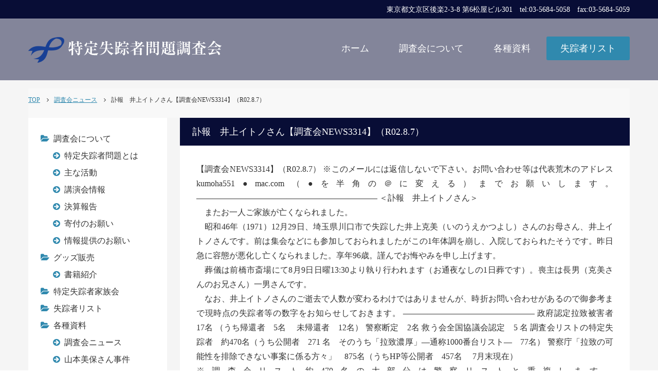

--- FILE ---
content_type: text/html; charset=UTF-8
request_url: https://www.chosa-kai.jp/archives/2537
body_size: 9067
content:
<!DOCTYPE html>
<html lang="ja" itemscope itemtype="http://schema.org/Article">
<head>
<meta charset="UTF-8">
<meta name="format-detection" content="telephone=no">
<meta name="viewport" content="width=device-width" />
<title>訃報　井上イトノさん【調査会NEWS3314】（R02.8.7） | 特定失踪者問題調査会</title>
<title>訃報　井上イトノさん【調査会NEWS3314】（R02.8.7） | 特定失踪者問題調査会</title>
<meta name='robots' content='max-image-preview:large' />
<link rel="alternate" type="application/rss+xml" title="特定失踪者問題調査会 &raquo; 訃報　井上イトノさん【調査会NEWS3314】（R02.8.7） のコメントのフィード" href="https://www.chosa-kai.jp/archives/2537/feed" />
<link rel='stylesheet' id='wp-block-library-css' href='https://www.chosa-kai.jp/wp-includes/css/dist/block-library/style.min.css?ver=6.3.1' type='text/css' media='all' />
<style id='classic-theme-styles-inline-css' type='text/css'>
/*! This file is auto-generated */
.wp-block-button__link{color:#fff;background-color:#32373c;border-radius:9999px;box-shadow:none;text-decoration:none;padding:calc(.667em + 2px) calc(1.333em + 2px);font-size:1.125em}.wp-block-file__button{background:#32373c;color:#fff;text-decoration:none}
</style>
<style id='global-styles-inline-css' type='text/css'>
body{--wp--preset--color--black: #000000;--wp--preset--color--cyan-bluish-gray: #abb8c3;--wp--preset--color--white: #ffffff;--wp--preset--color--pale-pink: #f78da7;--wp--preset--color--vivid-red: #cf2e2e;--wp--preset--color--luminous-vivid-orange: #ff6900;--wp--preset--color--luminous-vivid-amber: #fcb900;--wp--preset--color--light-green-cyan: #7bdcb5;--wp--preset--color--vivid-green-cyan: #00d084;--wp--preset--color--pale-cyan-blue: #8ed1fc;--wp--preset--color--vivid-cyan-blue: #0693e3;--wp--preset--color--vivid-purple: #9b51e0;--wp--preset--gradient--vivid-cyan-blue-to-vivid-purple: linear-gradient(135deg,rgba(6,147,227,1) 0%,rgb(155,81,224) 100%);--wp--preset--gradient--light-green-cyan-to-vivid-green-cyan: linear-gradient(135deg,rgb(122,220,180) 0%,rgb(0,208,130) 100%);--wp--preset--gradient--luminous-vivid-amber-to-luminous-vivid-orange: linear-gradient(135deg,rgba(252,185,0,1) 0%,rgba(255,105,0,1) 100%);--wp--preset--gradient--luminous-vivid-orange-to-vivid-red: linear-gradient(135deg,rgba(255,105,0,1) 0%,rgb(207,46,46) 100%);--wp--preset--gradient--very-light-gray-to-cyan-bluish-gray: linear-gradient(135deg,rgb(238,238,238) 0%,rgb(169,184,195) 100%);--wp--preset--gradient--cool-to-warm-spectrum: linear-gradient(135deg,rgb(74,234,220) 0%,rgb(151,120,209) 20%,rgb(207,42,186) 40%,rgb(238,44,130) 60%,rgb(251,105,98) 80%,rgb(254,248,76) 100%);--wp--preset--gradient--blush-light-purple: linear-gradient(135deg,rgb(255,206,236) 0%,rgb(152,150,240) 100%);--wp--preset--gradient--blush-bordeaux: linear-gradient(135deg,rgb(254,205,165) 0%,rgb(254,45,45) 50%,rgb(107,0,62) 100%);--wp--preset--gradient--luminous-dusk: linear-gradient(135deg,rgb(255,203,112) 0%,rgb(199,81,192) 50%,rgb(65,88,208) 100%);--wp--preset--gradient--pale-ocean: linear-gradient(135deg,rgb(255,245,203) 0%,rgb(182,227,212) 50%,rgb(51,167,181) 100%);--wp--preset--gradient--electric-grass: linear-gradient(135deg,rgb(202,248,128) 0%,rgb(113,206,126) 100%);--wp--preset--gradient--midnight: linear-gradient(135deg,rgb(2,3,129) 0%,rgb(40,116,252) 100%);--wp--preset--font-size--small: 13px;--wp--preset--font-size--medium: 20px;--wp--preset--font-size--large: 36px;--wp--preset--font-size--x-large: 42px;--wp--preset--spacing--20: 0.44rem;--wp--preset--spacing--30: 0.67rem;--wp--preset--spacing--40: 1rem;--wp--preset--spacing--50: 1.5rem;--wp--preset--spacing--60: 2.25rem;--wp--preset--spacing--70: 3.38rem;--wp--preset--spacing--80: 5.06rem;--wp--preset--shadow--natural: 6px 6px 9px rgba(0, 0, 0, 0.2);--wp--preset--shadow--deep: 12px 12px 50px rgba(0, 0, 0, 0.4);--wp--preset--shadow--sharp: 6px 6px 0px rgba(0, 0, 0, 0.2);--wp--preset--shadow--outlined: 6px 6px 0px -3px rgba(255, 255, 255, 1), 6px 6px rgba(0, 0, 0, 1);--wp--preset--shadow--crisp: 6px 6px 0px rgba(0, 0, 0, 1);}:where(.is-layout-flex){gap: 0.5em;}:where(.is-layout-grid){gap: 0.5em;}body .is-layout-flow > .alignleft{float: left;margin-inline-start: 0;margin-inline-end: 2em;}body .is-layout-flow > .alignright{float: right;margin-inline-start: 2em;margin-inline-end: 0;}body .is-layout-flow > .aligncenter{margin-left: auto !important;margin-right: auto !important;}body .is-layout-constrained > .alignleft{float: left;margin-inline-start: 0;margin-inline-end: 2em;}body .is-layout-constrained > .alignright{float: right;margin-inline-start: 2em;margin-inline-end: 0;}body .is-layout-constrained > .aligncenter{margin-left: auto !important;margin-right: auto !important;}body .is-layout-constrained > :where(:not(.alignleft):not(.alignright):not(.alignfull)){max-width: var(--wp--style--global--content-size);margin-left: auto !important;margin-right: auto !important;}body .is-layout-constrained > .alignwide{max-width: var(--wp--style--global--wide-size);}body .is-layout-flex{display: flex;}body .is-layout-flex{flex-wrap: wrap;align-items: center;}body .is-layout-flex > *{margin: 0;}body .is-layout-grid{display: grid;}body .is-layout-grid > *{margin: 0;}:where(.wp-block-columns.is-layout-flex){gap: 2em;}:where(.wp-block-columns.is-layout-grid){gap: 2em;}:where(.wp-block-post-template.is-layout-flex){gap: 1.25em;}:where(.wp-block-post-template.is-layout-grid){gap: 1.25em;}.has-black-color{color: var(--wp--preset--color--black) !important;}.has-cyan-bluish-gray-color{color: var(--wp--preset--color--cyan-bluish-gray) !important;}.has-white-color{color: var(--wp--preset--color--white) !important;}.has-pale-pink-color{color: var(--wp--preset--color--pale-pink) !important;}.has-vivid-red-color{color: var(--wp--preset--color--vivid-red) !important;}.has-luminous-vivid-orange-color{color: var(--wp--preset--color--luminous-vivid-orange) !important;}.has-luminous-vivid-amber-color{color: var(--wp--preset--color--luminous-vivid-amber) !important;}.has-light-green-cyan-color{color: var(--wp--preset--color--light-green-cyan) !important;}.has-vivid-green-cyan-color{color: var(--wp--preset--color--vivid-green-cyan) !important;}.has-pale-cyan-blue-color{color: var(--wp--preset--color--pale-cyan-blue) !important;}.has-vivid-cyan-blue-color{color: var(--wp--preset--color--vivid-cyan-blue) !important;}.has-vivid-purple-color{color: var(--wp--preset--color--vivid-purple) !important;}.has-black-background-color{background-color: var(--wp--preset--color--black) !important;}.has-cyan-bluish-gray-background-color{background-color: var(--wp--preset--color--cyan-bluish-gray) !important;}.has-white-background-color{background-color: var(--wp--preset--color--white) !important;}.has-pale-pink-background-color{background-color: var(--wp--preset--color--pale-pink) !important;}.has-vivid-red-background-color{background-color: var(--wp--preset--color--vivid-red) !important;}.has-luminous-vivid-orange-background-color{background-color: var(--wp--preset--color--luminous-vivid-orange) !important;}.has-luminous-vivid-amber-background-color{background-color: var(--wp--preset--color--luminous-vivid-amber) !important;}.has-light-green-cyan-background-color{background-color: var(--wp--preset--color--light-green-cyan) !important;}.has-vivid-green-cyan-background-color{background-color: var(--wp--preset--color--vivid-green-cyan) !important;}.has-pale-cyan-blue-background-color{background-color: var(--wp--preset--color--pale-cyan-blue) !important;}.has-vivid-cyan-blue-background-color{background-color: var(--wp--preset--color--vivid-cyan-blue) !important;}.has-vivid-purple-background-color{background-color: var(--wp--preset--color--vivid-purple) !important;}.has-black-border-color{border-color: var(--wp--preset--color--black) !important;}.has-cyan-bluish-gray-border-color{border-color: var(--wp--preset--color--cyan-bluish-gray) !important;}.has-white-border-color{border-color: var(--wp--preset--color--white) !important;}.has-pale-pink-border-color{border-color: var(--wp--preset--color--pale-pink) !important;}.has-vivid-red-border-color{border-color: var(--wp--preset--color--vivid-red) !important;}.has-luminous-vivid-orange-border-color{border-color: var(--wp--preset--color--luminous-vivid-orange) !important;}.has-luminous-vivid-amber-border-color{border-color: var(--wp--preset--color--luminous-vivid-amber) !important;}.has-light-green-cyan-border-color{border-color: var(--wp--preset--color--light-green-cyan) !important;}.has-vivid-green-cyan-border-color{border-color: var(--wp--preset--color--vivid-green-cyan) !important;}.has-pale-cyan-blue-border-color{border-color: var(--wp--preset--color--pale-cyan-blue) !important;}.has-vivid-cyan-blue-border-color{border-color: var(--wp--preset--color--vivid-cyan-blue) !important;}.has-vivid-purple-border-color{border-color: var(--wp--preset--color--vivid-purple) !important;}.has-vivid-cyan-blue-to-vivid-purple-gradient-background{background: var(--wp--preset--gradient--vivid-cyan-blue-to-vivid-purple) !important;}.has-light-green-cyan-to-vivid-green-cyan-gradient-background{background: var(--wp--preset--gradient--light-green-cyan-to-vivid-green-cyan) !important;}.has-luminous-vivid-amber-to-luminous-vivid-orange-gradient-background{background: var(--wp--preset--gradient--luminous-vivid-amber-to-luminous-vivid-orange) !important;}.has-luminous-vivid-orange-to-vivid-red-gradient-background{background: var(--wp--preset--gradient--luminous-vivid-orange-to-vivid-red) !important;}.has-very-light-gray-to-cyan-bluish-gray-gradient-background{background: var(--wp--preset--gradient--very-light-gray-to-cyan-bluish-gray) !important;}.has-cool-to-warm-spectrum-gradient-background{background: var(--wp--preset--gradient--cool-to-warm-spectrum) !important;}.has-blush-light-purple-gradient-background{background: var(--wp--preset--gradient--blush-light-purple) !important;}.has-blush-bordeaux-gradient-background{background: var(--wp--preset--gradient--blush-bordeaux) !important;}.has-luminous-dusk-gradient-background{background: var(--wp--preset--gradient--luminous-dusk) !important;}.has-pale-ocean-gradient-background{background: var(--wp--preset--gradient--pale-ocean) !important;}.has-electric-grass-gradient-background{background: var(--wp--preset--gradient--electric-grass) !important;}.has-midnight-gradient-background{background: var(--wp--preset--gradient--midnight) !important;}.has-small-font-size{font-size: var(--wp--preset--font-size--small) !important;}.has-medium-font-size{font-size: var(--wp--preset--font-size--medium) !important;}.has-large-font-size{font-size: var(--wp--preset--font-size--large) !important;}.has-x-large-font-size{font-size: var(--wp--preset--font-size--x-large) !important;}
.wp-block-navigation a:where(:not(.wp-element-button)){color: inherit;}
:where(.wp-block-post-template.is-layout-flex){gap: 1.25em;}:where(.wp-block-post-template.is-layout-grid){gap: 1.25em;}
:where(.wp-block-columns.is-layout-flex){gap: 2em;}:where(.wp-block-columns.is-layout-grid){gap: 2em;}
.wp-block-pullquote{font-size: 1.5em;line-height: 1.6;}
</style>
<link rel='stylesheet' id='wp-pagenavi-css' href='https://www.chosa-kai.jp/wp-content/plugins/wp-pagenavi/pagenavi-css.css?ver=2.70' type='text/css' media='all' />
<link rel='stylesheet' id='font-awesome-css' href='https://www.chosa-kai.jp/wp-content/themes/chosakai/css/font-awesome/css/font-awesome.min.css?ver=6.3.1' type='text/css' media='all' />
<link rel='stylesheet' id='vegas-styles-css' href='https://www.chosa-kai.jp/wp-content/themes/chosakai/css/vegas.min.css?ver=6.3.1' type='text/css' media='all' />
<link rel='stylesheet' id='swipebox-styles-css' href='https://www.chosa-kai.jp/wp-content/themes/chosakai/css/swipebox.min.css?ver=6.3.1' type='text/css' media='all' />
<link rel='stylesheet' id='slick-styles-css' href='https://www.chosa-kai.jp/wp-content/themes/chosakai/css/slick.css?ver=6.3.1' type='text/css' media='all' />
<link rel='stylesheet' id='slick-theme-styles-css' href='https://www.chosa-kai.jp/wp-content/themes/chosakai/css/slick-theme.css?ver=6.3.1' type='text/css' media='all' />
<link rel='stylesheet' id='my-styles-css' href='https://www.chosa-kai.jp/wp-content/themes/chosakai/style.css?ver=6.3.1' type='text/css' media='all' />
<link rel='stylesheet' id='usces_default_css-css' href='https://www.chosa-kai.jp/wp-content/plugins/usc-e-shop/css/usces_default.css?ver=2.8.21.2308281' type='text/css' media='all' />
<link rel='stylesheet' id='dashicons-css' href='https://www.chosa-kai.jp/wp-includes/css/dashicons.min.css?ver=6.3.1' type='text/css' media='all' />
<link rel='stylesheet' id='usces_cart_css-css' href='https://www.chosa-kai.jp/wp-content/plugins/usc-e-shop/css/usces_cart.css?ver=2.8.21.2308281' type='text/css' media='all' />
<script type='text/javascript' src='https://www.chosa-kai.jp/wp-includes/js/jquery/jquery.min.js?ver=3.7.0' id='jquery-core-js'></script>
<script type='text/javascript' src='https://www.chosa-kai.jp/wp-includes/js/jquery/jquery-migrate.min.js?ver=3.4.1' id='jquery-migrate-js'></script>
<link rel="https://api.w.org/" href="https://www.chosa-kai.jp/wp-json/" /><link rel="alternate" type="application/json" href="https://www.chosa-kai.jp/wp-json/wp/v2/posts/2537" /><link rel="canonical" href="https://www.chosa-kai.jp/archives/2537" />
<link rel='shortlink' href='https://www.chosa-kai.jp/?p=2537' />
<link rel="alternate" type="application/json+oembed" href="https://www.chosa-kai.jp/wp-json/oembed/1.0/embed?url=https%3A%2F%2Fwww.chosa-kai.jp%2Farchives%2F2537" />
<link rel="alternate" type="text/xml+oembed" href="https://www.chosa-kai.jp/wp-json/oembed/1.0/embed?url=https%3A%2F%2Fwww.chosa-kai.jp%2Farchives%2F2537&#038;format=xml" />
<link rel="shortcut icon" type="image/x-icon" href="https://www.chosa-kai.jp/wp-content/themes/chosakai/favicon.ico">
<link rel="apple-touch-icon" sizes="152x152" href="https://www.chosa-kai.jp/wp-content/themes/chosakai/images/apple-touch-icon.png">
<link rel="apple-touch-icon-precomposed" sizes="152x152" href="https://www.chosa-kai.jp/wp-content/themes/chosakai/images/apple-touch-icon.png">
<link rel="icon" href="https://www.chosa-kai.jp/wp-content/themes/chosakai/images/apple-touch-icon.png">
<!--[if lt IE 9]><script src="https://www.chosa-kai.jp/wp-content/themes/chosakai/js/html5.js"></script><![endif]-->
</head>
<body id="subpage" class="post-template-default single single-post postid-2537 single-format-standard">
	<div class="layer"></div>
	<header id="top" class="siteHeader">
		<div class="headerTop">
			<div class="inner">
				<div class="table">
					<div class="th"><p>東京都文京区後楽2-3-8 第6松屋ビル301　tel:03-5684-5058　fax:03-5684-5059</p></div>
					<div class="td">
						<div class="langsw">
							<div id="google_translate_element"></div>
							<script type="text/javascript">
							function googleTranslateElementInit() {
							  new google.translate.TranslateElement({pageLanguage: 'ja', includedLanguages: 'el,en,fr,it,ja,ko,nl,pt,ru,th,zh-CN,zh-TW', layout: google.translate.TranslateElement.InlineLayout.SIMPLE, autoDisplay: false}, 'google_translate_element');
							}
							</script><script type="text/javascript" src="//translate.google.com/translate_a/element.js?cb=googleTranslateElementInit"></script>
													</div>
					</div>
				</div>
			</div>
		</div>
		<div id="mainSlide">
						<div class="headerBottom">
				<div class="inner">
					<div class="table">
						<div class="th">
							<a class="dark-logo" href="https://www.chosa-kai.jp"><img src="https://www.chosa-kai.jp/wp-content/themes/chosakai/images/logo.png" alt="特定失踪者問題調査会"></a>
						</div>
						<div class="td">
							<nav id="pcNav" class="menu-primary-menu-container"><ul id="menu-primary-menu" class="menu"><li id="menu-item-12" class="menu-item menu-item-type-custom menu-item-object-custom menu-item-home menu-item-12"><a href="http://www.chosa-kai.jp/">ホーム</a></li>
<li id="menu-item-14" class="menu-item menu-item-type-post_type menu-item-object-page menu-item-14"><a href="https://www.chosa-kai.jp/cyosakai">調査会について</a></li>
<li id="menu-item-13" class="menu-item menu-item-type-post_type menu-item-object-page menu-item-13"><a href="https://www.chosa-kai.jp/documents">各種資料</a></li>
<li id="menu-item-125" class="menu-item menu-item-type-post_type_archive menu-item-object-missing menu-item-125"><a href="https://www.chosa-kai.jp/archives/missing">失踪者リスト</a></li>
</ul></nav>						</div>
					</div>
				</div>
			</div>
		</div>
		<div id="button"><i class="fa fa-bars" aria-hidden="true"></i></div>
	</header>
	<nav id="spNav" class="menu-mobile-menu-container"><ul id="menu-mobile-menu" class="sp"><li id="menu-item-1797" class="menu-item menu-item-type-custom menu-item-object-custom menu-item-home menu-item-1797"><a href="http://www.chosa-kai.jp/">ホーム</a></li>
<li id="menu-item-1798" class="menu-item menu-item-type-post_type menu-item-object-page menu-item-has-children menu-item-1798"><a href="https://www.chosa-kai.jp/cyosakai">調査会について</a>
<ul class="sub-menu">
	<li id="menu-item-1826" class="menu-item menu-item-type-post_type menu-item-object-page menu-item-1826"><a href="https://www.chosa-kai.jp/cyosakai/katudou">主な活動</a></li>
	<li id="menu-item-1827" class="menu-item menu-item-type-post_type menu-item-object-page menu-item-1827"><a href="https://www.chosa-kai.jp/cyosakai/tokutei">特定失踪者問題とは</a></li>
	<li id="menu-item-1829" class="menu-item menu-item-type-post_type menu-item-object-page menu-item-1829"><a href="https://www.chosa-kai.jp/cyosakai/kouenkai">講演会情報</a></li>
	<li id="menu-item-1830" class="menu-item menu-item-type-post_type menu-item-object-page menu-item-1830"><a href="https://www.chosa-kai.jp/cyosakai/kessan">決算報告</a></li>
	<li id="menu-item-1831" class="menu-item menu-item-type-post_type menu-item-object-page menu-item-1831"><a href="https://www.chosa-kai.jp/cyosakai/kifu">寄付のお願い</a></li>
	<li id="menu-item-1832" class="menu-item menu-item-type-post_type menu-item-object-page menu-item-1832"><a href="https://www.chosa-kai.jp/cyosakai/provision">情報提供のお願い</a></li>
</ul>
</li>
<li id="menu-item-1796" class="menu-item menu-item-type-post_type_archive menu-item-object-missing menu-item-1796"><a href="https://www.chosa-kai.jp/archives/missing">失踪者リスト</a></li>
<li id="menu-item-2383" class="menu-item menu-item-type-post_type menu-item-object-page menu-item-2383"><a href="https://www.chosa-kai.jp/net_de_kifu">ネットで寄付</a></li>
<li id="menu-item-1801" class="menu-item menu-item-type-post_type menu-item-object-page menu-item-has-children menu-item-1801"><a href="https://www.chosa-kai.jp/goods">グッズ販売</a>
<ul class="sub-menu">
	<li id="menu-item-1834" class="menu-item menu-item-type-post_type menu-item-object-page menu-item-1834"><a href="https://www.chosa-kai.jp/goods/goods_book">書籍紹介</a></li>
</ul>
</li>
<li id="menu-item-1799" class="menu-item menu-item-type-post_type menu-item-object-page menu-item-has-children menu-item-1799"><a href="https://www.chosa-kai.jp/documents">各種資料</a>
<ul class="sub-menu">
	<li id="menu-item-2112" class="menu-item menu-item-type-taxonomy menu-item-object-category current-post-ancestor current-menu-parent current-post-parent menu-item-2112"><a href="https://www.chosa-kai.jp/archives/category/news">調査会ニュース</a></li>
	<li id="menu-item-1836" class="menu-item menu-item-type-post_type menu-item-object-page menu-item-1836"><a href="https://www.chosa-kai.jp/documents/yamamotomiho">山本美保さん事件</a></li>
	<li id="menu-item-1837" class="menu-item menu-item-type-post_type menu-item-object-page menu-item-1837"><a href="https://www.chosa-kai.jp/documents/furukawanoriko">古川了子さん訴訟</a></li>
</ul>
</li>
<li id="menu-item-2448" class="menu-item menu-item-type-post_type menu-item-object-page menu-item-2448"><a href="https://www.chosa-kai.jp/kazokukai">特定失踪者家族会</a></li>
<li id="menu-item-1838" class="menu-item menu-item-type-post_type menu-item-object-page menu-item-has-children menu-item-1838"><a href="https://www.chosa-kai.jp/siokaze">短波放送しおかぜ</a>
<ul class="sub-menu">
	<li id="menu-item-1839" class="menu-item menu-item-type-post_type menu-item-object-page menu-item-1839"><a href="https://www.chosa-kai.jp/siokaze/siokaze_log">過去放送</a></li>
	<li id="menu-item-1840" class="menu-item menu-item-type-post_type menu-item-object-page menu-item-1840"><a href="https://www.chosa-kai.jp/siokaze/siokaze_concert">しおかぜコンサート</a></li>
</ul>
</li>
<li id="menu-item-1802" class="menu-item menu-item-type-post_type menu-item-object-page menu-item-1802"><a href="https://www.chosa-kai.jp/link">LINK</a></li>
<li id="menu-item-1803" class="menu-item menu-item-type-post_type menu-item-object-page menu-item-1803"><a href="https://www.chosa-kai.jp/sitemap">サイトマップ</a></li>
<li id="menu-item-1804" class="menu-item menu-item-type-post_type menu-item-object-page menu-item-1804"><a href="https://www.chosa-kai.jp/privacy-policy">プライバシーポリシー</a></li>
<li id="menu-item-1805" class="menu-item menu-item-type-post_type menu-item-object-page menu-item-1805"><a href="https://www.chosa-kai.jp/law">特定商取引法に基づく表記</a></li>
</ul></nav>
<main id="wrap" class="gr">
	<div class="inner secpd pdtNarrow clearfix">
		<div id="breadcrumb"><div class="narrow"><nav class="breadcrumbs">
<ol class="breadcrumbs-in" itemscope itemtype="http://schema.org/BreadcrumbList">
<li class="bcl-first" itemprop="itemListElement" itemscope itemtype="http://schema.org/ListItem">
	<a itemprop="item" href="https://www.chosa-kai.jp">TOP</a>
	<meta itemprop="position" content="1" />
</li>
<li itemprop="itemListElement" itemscope itemtype="http://schema.org/ListItem">
	<a itemprop="item" href="https://www.chosa-kai.jp/archives/category/news"><span itemprop="name">調査会ニュース</span></a>
	<meta itemprop="position" content="2" />
</li>
<li class="bcl-last">訃報　井上イトノさん【調査会NEWS3314】（R02.8.7）</li>
</ol>
</nav>
</div></div>
		<div id="container" class="wide">
			<div class="clearfix">
				<div id="mainContent">
					<section class="secContent">
						<header class="contentHeader">
							<h1 class="contentTitle">訃報　井上イトノさん【調査会NEWS3314】（R02.8.7）</h1>
						</header>
						<div class="content">
							<div class="sentry"><p>【調査会NEWS3314】（R02.8.7） ※このメールには返信しないで下さい。お問い合わせ等は代表荒木のアドレスkumoha551●mac.com（●を半角の＠に変える）までお願いします。 ―――――――――――――――――――――― ＜訃報　井上イトノさん＞<br />
　またお一人ご家族が亡くなられました。<br />
　昭和46年（1971）12月29日、埼玉県川口市で失踪した井上克美（いのうえかつよし）さんのお母さん、井上イトノさんです。前は集会などにも参加しておられましたがこの1年体調を崩し、入院しておられたそうです。昨日急に容態が悪化し亡くなられました。享年96歳。謹んでお悔やみを申し上げます。<br />
　葬儀は前橋市斎場にて8月9日日曜13:30より執り行われます（お通夜なしの1日葬です）。喪主は長男（克美さんのお兄さん）一男さんです。<br />
　なお、井上イトノさんのご逝去で人数が変わるわけではありませんが、時折お問い合わせがあるので御参考まで現時点の失踪者等の数字をお知らせしておきます。 ———————————————— 政府認定拉致被害者 17名	（うち帰還者　5名	　未帰還者　12名） 警察断定　2名 救う会全国協議会認定　5	名 調査会リストの特定失踪者　約470名（うち公開者　271	名　そのうち「拉致濃厚」—通称1000番台リスト—　77名） 警察庁「拉致の可能性を排除できない事案に係る方々」　875名（うちHP等公開者　457名	　7月末現在）<br />
※調査会リスト約470名の大部分は警察リストと重複します。 ////////////////////////////////////////////////////////////////////////////////////////////////////////////////////////////////////////////////////////////////////// 北朝鮮船・遺体着岸漂流一覧（令和2年3月24日現在確認分） <a href="http://araki.way-nifty.com/araki/2020/03/post-f7a8e9.html">araki.way-nifty.com/araki/2020/03/post-f7a8e9.html</a> 着岸漂流一覧と失踪関連地点マップ <a href="https://drive.google.com/open?id=1Nsd5Xf9dqDa6AsYv5_4VspEFmeNh95qS&#038;usp=sharing">drive.google.com/open?id=1Nsd5Xf9dqDa6AsYv5_4VspEFmeNh95qS&amp;usp=sharing</a> ////////////////////////////////////////////////// ＜調査会・特定失踪者家族会役員の参加するイベント（一般公開の拉致問題に関係するもの）・メディア出演・寄稿・特定失踪者問題に関する報道（突発事案などで、変更される可能性もあります）等＞ ※事前申込み・参加費等についてはお問い合わせ先にご連絡下さい。<br />
★8月7日(金)14:00「『その後』を考える集い26 in Zoom」(調査会主催） <a href="mailto:・インターネット会議アプリ「Zoom」を使って行います。参加希望の方は代表荒木まで直接ご連絡下さい（kumoha551@mac.com）。" >・インターネット会議アプリ「Zoom」を使って行います。参加希望の方は代表荒木まで直接ご連絡下さい（kumoha551@mac.com）。</a><br />
★8月16日(日)「単立座間バプテスト・エクレシア設立40周年」（同教会主催） ・同教会（座間駅徒歩15分　神奈川県座間市立野台2-26-3） ・調査会代表荒木が参加 ・問合せ　深野牧師（046-254-7683）<br />
★9月5日(土)「北朝鮮人権シネマフォーラムin安来」 ・安来中央交流センター（安来駅徒歩15分　島根県安来市安来町896-1　Tel0854-23-1721） ・調査会代表荒木・理事石原が参加 ・問合せ　石原理事（090-9417-8363）<br />
★9月6日(日)「北朝鮮人権シネマフォーラムin岡山」 ・岡山県立図書館デジタル情報シアター(岡山市北区 丸の内2-6-30 Tel 086-224-1288 バス「県庁前」すぐ) ・調査会代表荒木が参加 <a href="mailto:・問合せ：岡山采希会・佐々木さん（okayama.ayakikai.60@gmail.com）" >・問合せ：岡山采希会・佐々木さん（okayama.ayakikai.60@gmail.com）</a><br />
★10月10日(土)「北朝鮮人権シネマフォーラムin能代」 ・調査会代表荒木が参加<br />
&#8212;&#8212;&#8212;- ★FM「オレがやらなきゃ誰がやる！」 毎週木曜日21:00～、「RADIO TXT FM Dramacity 776.fm」（札幌） 他 副代表村尾がパーソナリティー インターネット「ListenRadio」で札幌以外でもパソコン・スマホから聴取できます。 <a href="http://listenradio.jp">listenradio.jp</a> YouTube　Office Movementのチャンネルからはいつでも聴取できます。 <a href="https://www.youtube.com/channel/UCTtzOOIcIOa22_gnLubk8Dg">www.youtube.com/channel/UCTtzOOIcIOa22_gnLubk8Dg</a> ★代表荒木のYouTubeチャンネル 　毎日5〜10分配信しています。RadioTalk・GooglePodcastなどでは音声配信で聞くことができます。 <a href="https://www.youtube.com/channel/UCSa3H61PRYDyRy4aHvF_VSA">www.youtube.com/channel/UCSa3H61PRYDyRy4aHvF_VSA</a><br />
★channelAJER（チャンネル　アジャ）では代表荒木の担当する番組『救い、守り、創る』を送信しています。会員制ですが1回26分の番組の前半は無料で視聴していただけます。 http：//ajer.jp &#8212;&#8212;&#8212;&#8211; ※特定失踪者に関わる報道は地域限定であってもできるだけ多くの方に知らせたいと思います。報道関係の皆様で特集記事掲載や特集番組放送などについて、可能であればメール（代表荒木アドレス宛）にてお知らせ下さい。 _________________________________________ 特定失踪者問題調査会ニュース &#8212;&#8212;&#8212;&#8212;&#8212;&#8212;&#8212;&#8212;&#8212;&#8212;&#8212;&#8212;&#8212;&#8212;&#8212;&#8212;&#8212;&#8212;&#8212; 〒112-0004東京都文京区後楽2-3-8第6松屋ビル301 Tel03-5684-5058Fax03-5684-5059 email：comjansite2003■chosa-kai.jp ※■を半角の＠に置き換えて下さい。 調査会ホームぺージ：http：//www.chosa-kai.jp/ YouTube　https：//www.youtube.com/channel/UCECjVKicFLLut5-qCvIna9A 発行責任者荒木和博（送信を希望されない方、宛先の変更は kumoha551■mac.com宛メールをお送り下さい） ※■を半角の＠に置き換えて下さい。 ＜カンパのご協力をよろしくお願いします＞ ■特定失踪者問題調査会■ ●クレジットカードでのカンパが可能です。ホームページから入って手続きできます。 ●郵便振替口座00160-9-583587口座名義：特定失踪者問題調査会 ●銀行口座　みずほ銀行　飯田橋支店　普通預金　2520933　名義　特定失踪者問題調査会 ●労金口座　中央労働金庫　本郷支店　144093　名義　特定失踪者問題調査会代表　荒木和博 （郵便振替以外で領収書のご入用な場合はご連絡下さい） ■特定失踪者家族会■ 郵便振替口座　00290-8-104325　特定失踪者家族会 銀行口座　ゆうちょ銀行　普通預金　店番128（イチニハチ）　口座番号4097270　特定失踪者家族会 _____________________________________________________</p>
</div>
						</div>
					</section>
				</div>
				<div id="leftNav">
	<nav class="leftNavMenu"><ul id="menu-left-side-navigation" class="menu"><li id="menu-item-1146" class="menu-item menu-item-type-post_type menu-item-object-page menu-item-has-children menu-item-1146"><a href="https://www.chosa-kai.jp/cyosakai">調査会について</a>
<ul class="sub-menu">
	<li id="menu-item-1148" class="menu-item menu-item-type-post_type menu-item-object-page menu-item-1148"><a href="https://www.chosa-kai.jp/cyosakai/tokutei">特定失踪者問題とは</a></li>
	<li id="menu-item-1147" class="menu-item menu-item-type-post_type menu-item-object-page menu-item-1147"><a href="https://www.chosa-kai.jp/cyosakai/katudou">主な活動</a></li>
	<li id="menu-item-1150" class="menu-item menu-item-type-post_type menu-item-object-page menu-item-1150"><a href="https://www.chosa-kai.jp/cyosakai/kouenkai">講演会情報</a></li>
	<li id="menu-item-1152" class="menu-item menu-item-type-post_type menu-item-object-page menu-item-1152"><a href="https://www.chosa-kai.jp/cyosakai/kessan">決算報告</a></li>
	<li id="menu-item-1153" class="menu-item menu-item-type-post_type menu-item-object-page menu-item-1153"><a href="https://www.chosa-kai.jp/cyosakai/kifu">寄付のお願い</a></li>
	<li id="menu-item-1793" class="menu-item menu-item-type-post_type menu-item-object-page menu-item-1793"><a href="https://www.chosa-kai.jp/cyosakai/provision">情報提供のお願い</a></li>
</ul>
</li>
<li id="menu-item-1966" class="menu-item menu-item-type-post_type menu-item-object-page menu-item-has-children menu-item-1966"><a href="https://www.chosa-kai.jp/goods">グッズ販売</a>
<ul class="sub-menu">
	<li id="menu-item-1967" class="menu-item menu-item-type-post_type menu-item-object-page menu-item-1967"><a href="https://www.chosa-kai.jp/goods/goods_book">書籍紹介</a></li>
</ul>
</li>
<li id="menu-item-1848" class="menu-item menu-item-type-post_type menu-item-object-page menu-item-1848"><a href="https://www.chosa-kai.jp/kazokukai">特定失踪者家族会</a></li>
<li id="menu-item-1154" class="menu-item menu-item-type-post_type_archive menu-item-object-missing menu-item-1154"><a href="https://www.chosa-kai.jp/archives/missing">失踪者リスト</a></li>
<li id="menu-item-1155" class="menu-item menu-item-type-post_type menu-item-object-page menu-item-has-children menu-item-1155"><a href="https://www.chosa-kai.jp/documents">各種資料</a>
<ul class="sub-menu">
	<li id="menu-item-2111" class="menu-item menu-item-type-taxonomy menu-item-object-category current-post-ancestor current-menu-parent current-post-parent menu-item-2111"><a href="https://www.chosa-kai.jp/archives/category/news">調査会ニュース</a></li>
	<li id="menu-item-1192" class="menu-item menu-item-type-post_type menu-item-object-page menu-item-1192"><a href="https://www.chosa-kai.jp/documents/yamamotomiho">山本美保さん事件</a></li>
	<li id="menu-item-1175" class="menu-item menu-item-type-post_type menu-item-object-page menu-item-1175"><a href="https://www.chosa-kai.jp/documents/furukawanoriko">古川了子さん訴訟</a></li>
</ul>
</li>
<li id="menu-item-1316" class="menu-item menu-item-type-post_type menu-item-object-page menu-item-has-children menu-item-1316"><a href="https://www.chosa-kai.jp/siokaze">短波放送しおかぜ</a>
<ul class="sub-menu">
	<li id="menu-item-1323" class="menu-item menu-item-type-post_type menu-item-object-page menu-item-1323"><a href="https://www.chosa-kai.jp/siokaze/siokaze_log">過去放送</a></li>
	<li id="menu-item-1333" class="menu-item menu-item-type-post_type menu-item-object-page menu-item-1333"><a href="https://www.chosa-kai.jp/siokaze/siokaze_concert">しおかぜコンサート</a></li>
	<li id="menu-item-1324" class="menu-item menu-item-type-custom menu-item-object-custom menu-item-1324"><a href="http://senryaku-jouhou.jp/shiotsuu.html">しおかぜ通信</a></li>
</ul>
</li>
</ul></nav>	<div class="sidewidget"><div class="menu-right-side-menu-container"><ul id="menu-right-side-menu" class="menu"><li id="menu-item-2113" class="menu-item menu-item-type-taxonomy menu-item-object-category current-post-ancestor current-menu-parent current-post-parent menu-item-2113"><a href="https://www.chosa-kai.jp/archives/category/news"><i class="fa fa-envelope"></i>調査会ニュース</a></li>
<li id="menu-item-25" class="menu-item menu-item-type-custom menu-item-object-custom menu-item-25"><a href="/net_de_kifu"><i class="fa fa-heart"></i>ネットで寄付</a></li>
<li id="menu-item-26" class="menu-item menu-item-type-custom menu-item-object-custom menu-item-26"><a href="/goods"><i class="fa fa-shopping-cart"></i>グッズ販売</a></li>
<li id="menu-item-3153" class="menu-item menu-item-type-custom menu-item-object-custom menu-item-3153"><a href="https://www.amazon.co.jp/dp/B0B37KWH2Y"><i class="fa fa-book"></i>書籍案内</a></li>
</ul></div></div></div>			</div>
		</div>
	</div>
</main>

<footer id="siteFooter">
	<div class="inner">
		<div id="footerMenu">
			<div class="table">
				<div class="th">
					<address>Copyright &copy; 2025 特定失踪者問題調査会 all rights reserved.</address>
				</div>
				<div class="td">
				<nav id="footerNav" class="menu-footer-menu-container"><ul id="menu-footer-menu" class="menu"><li id="menu-item-21" class="menu-item menu-item-type-post_type menu-item-object-page menu-item-21"><a href="https://www.chosa-kai.jp/link">LINK</a></li>
<li id="menu-item-20" class="menu-item menu-item-type-post_type menu-item-object-page menu-item-20"><a href="https://www.chosa-kai.jp/sitemap">サイトマップ</a></li>
<li id="menu-item-1768" class="menu-item menu-item-type-post_type menu-item-object-page menu-item-1768"><a href="https://www.chosa-kai.jp/privacy-policy">プライバシーポリシー</a></li>
<li id="menu-item-1741" class="menu-item menu-item-type-post_type menu-item-object-page menu-item-1741"><a href="https://www.chosa-kai.jp/law">特定商取引法に基づく表記</a></li>
<li id="menu-item-1925" class="menu-item menu-item-type-post_type menu-item-object-page menu-item-1925"><a href="https://www.chosa-kai.jp/contact">お問い合わせ</a></li>
</ul></nav>				</div>
			</div>
		</div>
	</div>
</footer>
	<script type='text/javascript'>
		uscesL10n = {
			
			'ajaxurl': "https://www.chosa-kai.jp/wp-admin/admin-ajax.php",
			'loaderurl': "https://www.chosa-kai.jp/wp-content/plugins/usc-e-shop/images/loading.gif",
			'post_id': "2537",
			'cart_number': "994",
			'is_cart_row': false,
			'opt_esse': new Array(  ),
			'opt_means': new Array(  ),
			'mes_opts': new Array(  ),
			'key_opts': new Array(  ),
			'previous_url': "https://www.chosa-kai.jp",
			'itemRestriction': "",
			'itemOrderAcceptable': "0",
			'uscespage': "",
			'uscesid': "MDI1M2FhNmM5OTQ4MmI1NTBjOGJmMWNlNDJjNzZmMDRhMzYyNjNhOWVmMjM4NTU5X2FjdGluZ18wX0E%3D",
			'wc_nonce': "01119a0298"
		}
	</script>
	<script type='text/javascript' src='https://www.chosa-kai.jp/wp-content/plugins/usc-e-shop/js/usces_cart.js'></script>
<!-- Welcart version : v2.8.21.2308281 -->
<script type='text/javascript' src='https://www.chosa-kai.jp/wp-content/themes/chosakai/js/vegas.min.js?ver=6.3.1' id='my-vegas-js'></script>
<script type='text/javascript' src='https://www.chosa-kai.jp/wp-content/themes/chosakai/js/ajaxzip3.js?ver=6.3.1' id='my-ajaxzip3-js'></script>
<script type='text/javascript' src='https://www.chosa-kai.jp/wp-content/themes/chosakai/js/jquery.swipebox.min.js?ver=6.3.1' id='my-swipebox-js'></script>
<script type='text/javascript' src='https://www.chosa-kai.jp/wp-content/themes/chosakai/js/slick.min.js?ver=6.3.1' id='my-slick-js'></script>
<script type='text/javascript' src='https://www.chosa-kai.jp/wp-content/themes/chosakai/js/jquery.matchHeight.js?ver=6.3.1' id='my-matchheight-js'></script>
<script type='text/javascript' src='https://www.chosa-kai.jp/wp-content/themes/chosakai/js/jquery.tablesorter.min.js?ver=6.3.1' id='my-table-js'></script>
<script type='text/javascript' src='https://www.chosa-kai.jp/wp-content/themes/chosakai/js/jquery.ex-table-filter.js?ver=6.3.1' id='my-filter-js'></script>
<script type='text/javascript' src='https://www.chosa-kai.jp/wp-content/themes/chosakai/js/functions.js?ver=6.3.1' id='my-functions-js'></script>
<div id="fb-root"></div>
<script>(function(d, s, id) {
  var js, fjs = d.getElementsByTagName(s)[0];
  if (d.getElementById(id)) return;
  js = d.createElement(s); js.id = id;
  js.src = 'https://connect.facebook.net/ja_JP/sdk.js#xfbml=1&version=v3.0&appId=491089860904599&autoLogAppEvents=1';
  fjs.parentNode.insertBefore(js, fjs);
}(document, 'script', 'facebook-jssdk'));</script>
</body>
</html>

--- FILE ---
content_type: text/css
request_url: https://www.chosa-kai.jp/wp-content/themes/chosakai/style.css?ver=6.3.1
body_size: 10092
content:
@charset "UTF-8";

/*
Theme Name: 特定失踪者問題調査会
Description: 特定失踪者問題調査会のWordPressテンプレート
Version: 1.0.0
Author: 特定失踪者問題調査会
*/
/*! sanitize.css v3.0.0 | CC0 1.0 Public Domain | github.com/10up/sanitize.css */audio:not([controls]){display:none}button{overflow:visible;-webkit-appearance:button}details{display:block}html{-ms-overflow-style:-ms-autohiding-scrollbar;overflow-y:scroll;-webkit-text-size-adjust:100%}input{-webkit-border-radius:0}input[type=button],input[type=reset],input[type=submit]{-webkit-appearance:button}input[type=number]{width:auto}input[type=search]{-webkit-appearance:textfield}input[type=search]::-webkit-search-cancel-button,input[type=search]::-webkit-search-decoration{-webkit-appearance:none}main{display:block}pre{overflow:auto}progress{display:inline-block}small{font-size:75%}summary{display:block}svg:not(:root){overflow:hidden}template{display:none}textarea{overflow:auto}[hidden]{display:none}*,:after,:before{box-sizing:inherit}*{font-size:inherit;}:after,:before{text-decoration:inherit;vertical-align:inherit}*,:after,:before{border-style:solid;border-width:0}*{background-repeat:no-repeat;margin:0;padding:0}:root{background-color:#fff;box-sizing:border-box;cursor:default;text-rendering:optimizeLegibility}a{text-decoration:none}audio,canvas,iframe,img,svg,video{vertical-align:middle}button,input,select,textarea{background-color:transparent;color:inherit;font-family:inherit;font-style:inherit;font-weight:inherit}[type=button],[type=date],[type=datetime-local],[type=datetime],[type=email],[type=month],[type=number],[type=password],[type=reset],[type=search],[type=submit],[type=tel],[type=text],[type=time],[type=url],[type=week],button,select,textarea{min-height:1.5em}code,kbd,pre,samp{font-family:monospace}nav ol,nav ul{list-style:none}select{-moz-appearance:none;-webkit-appearance:none}select::-ms-expand{display:none}select::-ms-value{color:currentColor}table{border-collapse:collapse;border-spacing:0}textarea{resize:vertical}::-moz-selection{background-color:#b3d4fc;color:#4c2b03;text-shadow:none}::selection{background-color:#b3d4fc;color:#4c2b03;text-shadow:none}[aria-busy=true]{cursor:progress}[aria-controls]{cursor:pointer}[aria-disabled]{cursor:default}[hidden][aria-hidden=false]{clip:rect(0 0 0 0);display:inherit;position:absolute}[hidden][aria-hidden=false]:focus{clip:auto}
/*# sourceMappingURL=sanitize.min.css.map */
/*
 * Base
 */
html{
	font-size:62.5%;
	line-height:1.8;
	font-family: 'ヒラギノ角ゴシック Pro', 'Hiragino Kaku Gothic Pro', 游ゴシック体, 'Yu Gothic', YuGothic, メイリオ, Meiryo, Osaka, 'ＭＳ Ｐゴシック', 'MS PGothic', serif;
	min-width: 1190px;
	width:100%;
	background:#fff;
}
body{
	color:#333;
	font-size:16px;
	font-size:1.6rem;
}
.clearfix:after{
	display:block;
	content:"";
	clear:both;
}
a{
	color:#3089AE;
	text-decoration:none;
	-webkit-transition: all ease-in-out 0.4s;
	-moz-transition: all ease-in-out 0.4s;
	-o-transition: all ease-in-out 0.4s;
	transition: all ease-in-out 0.4s;
}
a img{
	-webkit-transition: all ease-in-out 0.4s;
	-moz-transition: all ease-in-out 0.4s;
	-o-transition: all ease-in-out 0.4s;
	transition: all ease-in-out 0.4s;
}
a:hover{
	text-decoration:underline;
}
a:hover img{
	opacity: 0.65;
}
.table{
	display:table;
	width:100%;
}
.table .th,
.table .td{
	display:table-cell;
}
.contentLeft{
	float:left;
}
.contentRight{
	float:right;
}
#bottomNavWrap{
	display:none;
}
.layer{
	display:none;
	width:100%;
	height:100%;
	position:absolute;
	background:rgba(0,0,0,0.85);
	z-index:50;
}
#spNav,
#button{
	display:none;
}
.gr{
	background:#f5f5f5;
}
.inner{
	width:1170px;
	margin:0 auto;
	box-sizing:border-box;
}
.secpd{
	padding:4em 0;
}
.secpd.pdtNarrow{
	padding-top:1em;
}
.btn{
	display:inline-block;
	padding:12px 25px;
	color:#fff;
	line-height:1;
	background:#3089ae;
	border:#fff 1px solid;
}
.mgb05em{
	margin-bottom:0.5em !important;
}
.mgb15em{
	margin-bottom:1.5em !important;
}
.mgb25em{
	margin-bottom:2.5em !important;
}
.center{
	text-align:center;
}
.secHeader{
	text-align:center;
	margin-bottom:3em;
}
.mgb05em .secHeader,
.mgb15em .secHeader{
	margin-bottom:0;
}
.secHeader .secTitle{
	font-size:30px;
	font-size:3rem;
	font-family:游明朝,"Yu Mincho",YuMincho,"Hiragino Mincho ProN",HGS明朝E,メイリオ,Meiryo,serif;
}
.secHeader .secTitle::after{
	width:80px;
	height:5px;
	display:block;
	margin:auto;
	background:#3089ae;
	content:"";
	margin-top:0.3em;
}
.contentHeader{
	background:#080d36;
	color:#fff;
	padding:0.7em 1.5em;
}
.contentHeader .contentTitle{
	font-size:18px;
	font-weight:normal;
}
.contentHeader .contentTitle.lists::before{
	font-family:fontawesome;
	content:"\f03a";
	margin-right:0.5em;
}
/*---------------------------------------------------------
//	Header Style
---------------------------------------------------------*/
#top .headerTop{
	background:#080d36;
	color:#fff;
}
#top .headerTop .table{
	width:100%;
}
#top .headerTop .table .th,
#top .headerTop .table .td{
	vertical-align:middle;
	text-align:right;
}
#top .headerTop .table .td .langsw{
	display:inline-block;
}
#top .headerTop p{
	text-align:right;
	padding:0.4em 0;
	font-size:14px;
	font-size:1.4rem;
}
body.home #mainSlide{
	height:650px;
	position:relative;
}
body.home #mainSlide .phrase{
	position:absolute;
	left:0;
	right:0;
	top:35%;
	bottom:0;
	margin:auto;
	z-index:2;
	
}
body.home #mainSlide h1{
	font-size:48px;
	font-size:4.8rem;
	color:#fff;
	text-shadow:#666 1px 1px 2px;
}
body.home #mainSlide p{
	color:#fff;
	font-weight:bold;
	margin-bottom:2em;
	font-size:18px;
	font-size:1.8rem;
	text-shadow:#666 1px 1px 2px;
}
#top .headerBottom{
	padding:35px 0;
	background:rgba(8,13,54,0.5);
}
body.home #top .headerBottom{
	position:absolute;
	top:0;
	width:100%;
	z-index:1;
}
#top .headerBottom .table{
	width:100%;
}
#top .headerBottom .table .th{
	width:376px;
}
#top .headerBottom .table .td{
	text-align:right;
}
#top .headerBottom .table .td nav,
#top .headerBottom .table .td ul,
#top .headerBottom .table .td li{
	display:inline-block;
	text-align:right;
}
#top .headerBottom .table .td li a{
	display:block;
	padding:0.4em 1.5em;
	color:#fff;
	font-size:18px;
	font-size:1.8rem;
}
#top .headerBottom .table .td li:last-child a{
	border-radius:3px;
	background:#3089ae;
	color:#fff;
}
.swiper-container {
	width: 100%;
	height: 100%;
}
.swiper-slide {
	text-align: center;
	display: -webkit-box;
	display: -ms-flexbox;
	display: -webkit-flex;
	display: flex;
	-webkit-box-pack: center;
	-ms-flex-pack: center;
	-webkit-justify-content: center;
	justify-content: center;
	-webkit-box-align: center;
	-ms-flex-align: center;
	-webkit-align-items: center;
	align-items: center;
	background-size:cover;
	background-position:center center;
	background-repeat:no-repeat;
}
/*---------------------------------------------------------
//	Layout Style
---------------------------------------------------------*/
#container{
	float:left;
	width:80.76923%
}
#container.wide{
	width:100%;
}
#subContent{
	float:right;
	width:17.094017%;
}
#mainContent{
	float:right;
	width:68.783068%;
}
#container.wide #mainContent{
	width:74.786324%;
}
#leftNav{
	float:left;
	width:28.571428%;
	background:#fff;
	box-sizing: border-box;
	padding:1.5em;
}
#container.wide #leftNav{
	width:23.076923%;
}
/*---------------------------------------------------------
//	leftNav Style
---------------------------------------------------------*/
#leftNav{
	line-height:2;
}
#leftNav .leftNavMenu{
	margin-bottom:1.5em;
}
#leftNav h3{
	font-weight:normal;
}
#leftNav h3::before,
#leftNav .leftNavMenu ul li::before{
	font-family:fontawesome;
	content:"\f07c";
	color:#3089ae;
	margin-right:0.5em;
}
#leftNav .leftNavMenu a{
	color:#333;
}
#leftNav .leftNavMenu ul li ul{
	padding-left:1.5em;
}
#leftNav .leftNavMenu ul li ul li::before{
	font-family:fontawesome;
	content:"\f0a9";
	color:#3089ae;
	margin-right:0.5em;
}
/*---------------------------------------------------------
//	mainContent Style
---------------------------------------------------------*/
.secContent{
	margin-bottom:1.5em;
}
.secContent .content{
	padding:2em;
	background:#fff;
}
.secContent .content .news dl{
	width:100%;
	margin-bottom:1em;
}
.secContent .content .news dl:last-child{
	margin-bottom:2em;
}
.secContent .content .news dl dt{
	width:23%;
	box-sizing:border-box;	
}
.secContent .content .news dl dt::before{
	font-family:fontawesome;
	content:"\f105";
	margin-right:0.5em;
}
.secContent .content .news dl dd a{
	color:#333;
}
.secContent .content .news .btn{
	margin-top:1.5em;
}
#mainBanners .banner{
	width:49.306625%;
	margin-bottom:0.5em;
}
#mainBanners .banner:nth-child(odd){
	float:left;
}
#mainBanners .banner:nth-child(even){
	float:right;
}
#mainBanners .banner img{
	max-width:100%;
	height:auto;
}
#breadcrumb{
	background:#f8f8f8;
    padding: 1em 0 2em 0;
    font-size:12px;
    font-size:1.2rem;
}
.breadcrumbs ol li {
    float: left;
}
.breadcrumbs ol li a{
	text-decoration:underline;
}
.breadcrumbs ol::after {
    display: block;
    content: "";
    clear: both;
}
.breadcrumbs ol li::after {
    display: inline-block;
    font-family: fontawesome;
    content: "\f105";
    margin: 0 10px;
}
.breadcrumbs ol li:last-child::after{
	display:none;
}
/*---------------------------------------------------------
//	SEntry Style
---------------------------------------------------------*/
.sentry img{
	-webkit-transition: all .40s;
    -moz-transition: all .40s;
    -o-transition: all .40s;
    transition: all .40s;
    max-width: 100%;
    height: auto;
}
.sentry a:hover img{
	opacity:0.7;
}
hr{
	border-top: 1px solid #8c8b8b;
	margin:1.5em 0;
}
.sentry a{
	color:#3B579D;
	font-weight:500;
	text-decoration:underline;
}
.sentry h1,.sentry h2,.sentry h3,.sentry h4,.sentry h5,.sentry h6{
	margin-bottom:1em;
	clear:both;
}
.sentry h1{
	position: relative;
	padding: .75em 1em .75em 2em;
	border: 1px solid #ccc;
	font-size:18px;
	font-size:1.8rem;
}
.sentry h1:after{
	position: absolute;
    top: .75em;
    left: .75em;
    content: '';
    width: 6px;
    height: -webkit-calc(100% - 1.5em);
    height: calc(100% - 1.5em);
    background-color: #3B579D;
    border-radius: 4px;
}
.sentry h2{
	padding:0.5em 1em;
	font-size:18px;
	font-size:1.8rem;
	color:#333;
	margin-bottom:1.5em;
	background:#f0f0f0;
}
.sentry h3{
	position: relative;
	padding-bottom: 7px;
	border-bottom: 3px solid #ccc;
	font-size:18px;
	font-size:1.8rem;
}
.sentry h3::after{
	position: absolute;
	bottom: -3px;
	left: 0;
	z-index: 2;
	content: '';
	width: 20%;
	height: 3px;
	background-color: #3B579D;
}
.sentry h4{
	font-weight:500;
	position: relative;
	padding: 0 .5em .5em 2em;
	/*border-bottom: 1px solid #ccc;*/
}
.sentry h4::before,
.sentry h4::after{
	position: absolute;
	content: '';
	border-radius: 100%
}
.sentry h4::before{
	top: .2em;
	left: .2em;
	z-index: 2;
	width: 18px;
	height: 18px;
	background: #3B579D;
}
.sentry h4::after{
	top: .7em;
	left: .7em;
	width: 13px;
	height: 13px;
	background: #fceb60;
}
.sentry h5{
	font-weight:500;
}
.sentry p {
    margin-bottom: 1.5em;
}
.sentry ul, .sentry ol {
    margin-left: 0;
    padding: 0;
    margin-bottom:1.5em;
}
.sentry ul{
  padding: 1em 1em 1em 2.3em;
  position: relative;
}
.sentry ul ul{
	padding: 0.5em 0.5em 0.5em 2.3em;
	margin-bottom:0;
	margin-left:0;
}
.sentry ul li {
    line-height: 1.5;
	list-style-type: none!important;
}
.sentry ul li::before{
	font-family: fontawesome;
  content: "\f0da";
  position: absolute;
  left : 1em;
  color: gray;
}
.sentry ol{
	counter-reset:number; /*数字をリセット*/
  list-style-type: none!important; /*数字を一旦消す*/
  padding:0.5em 1.5em;
  background: #f5faff;
}
.sentry ol li {
    position: relative;
  padding-left: 30px;
  line-height: 1.5em;
  padding: 1em 1em 1em 40px;
}
.sentry ol li:before{
  position: absolute;
  counter-increment: number;
  content: counter(number);
  display:inline-block;
  background: #3B579D;
  color: white;
  font-family: 'Avenir','Arial Black','Arial',sans-serif;
  font-weight:500;
  font-size: 15px;
  border-radius: 50%;
  left: 0;
  width: 25px;
  height: 25px;
  line-height: 25px;
  text-align:center;
  top: 50%;
  -moz-transform: translateY(-50%);
  	-webkit-transform: translateY(-50%);
  	-o-transform: translateY(-50%);
  	-ms-transform: translateY(-50%);
  	transform: translateY(-50%);

}
.sentry ul li ol li{
	list-style-type: decimal;
}
.sentry ol li ul li{
	list-style-type: disc;
}
.sentry dl{
	margin-bottom:1em;
}
.sentry dt{
	font-weight:500;
	margin-bottom:0.5em;
	position:relative;
	font-size:20px;
	font-size:2rem;
	padding-left:38px;
}
.sentry dt::after{
	content: "";
	position: absolute;
	top: 50%;
	left: 10px;
	margin-top: -10px;
	width: 18px;
	height: 18px;
	border: 4px solid #325A8C;
	border-radius: 100%;
	box-sizing:border-box;
}
.sentry dd{
	padding-left:2.3em;
	margin-bottom:1.5em;
}
.sentry blockquote{
    margin: 0 0 1.5em;
    color: #666;
    padding: 2em;
    position:relative;
    line-height:1.8;
    background-color:#f0f0f0;
}
.sentry blockquote *:last-child{
	margin-bottom:0;
}
.sentry table {
    border-collapse: collapse;
    margin-bottom: 1.5em;
    width: 100%;
    /*overflow: hidden;*/
    border: 1px solid #1e73be;
}
.sentry table.fixtbl{
	table-layout:fixed;
}
.sentry table {
    border-collapse: collapse;
    margin-bottom: 1.5em;
    width: 100%;
    border: 1px solid #d0d0d0;
}
.sentry table th {
    background: #f5f5f5;
    padding: 10px;
}
.sentry table tr.odd th{
	background: #f6faf1;
}
.sentry table td {
    padding: 10px;
}
.sentry table th,
.sentry table td{
	border-top:#d0d0d0 1px solid;
	border-left:#d0d0d0 1px solid;
	border-right:#d0d0d0 1px solid;
}

.sentry table thead th {
    background: #1e73be;
    padding: 10px;
    font-weight:normal;
}
.sentry table thead th,
.sentry table tbody td {
    padding:5px 10px;
}
.sentry table thead th{
	border:#fff 1px solid;
	color:#fff;
}
.sentry table tbody td{
	border:#dddddd 1px solid;
}
.sentry table tbody tr.even{
	background-color:#f9f9f9;
}
.sentry table tbody tr.center{
	text-align:center;
}
.sentry img {
    max-width: 100%;
    padding: 0;
    height: auto;
}
.sentry .alignleft {
    float: left;
    clear: left;
    margin: 0 1em 1.5em 0px;
}
.sentry img.aligncenter, .sentry img.centered, .sentry img.center {
    display: block;
    margin: 0 auto 1.5em;
    float: none;
    clear: both;
}
.sentry img.alignright {
    float: right;
    clear: right;
    margin: 0 0 1.5em 1em;
}
.sentry p,
.sentry li,
.sentry dt,
.sentry dd{
	text-align: justify;
	text-justify: distribute;
	line-height:1.8;
}
.sentry .ctabutton:hover{
	color:#7b7b7b;
	border:#7b7b7b 1px solid;
}
.sentry .contentTable{
	width:100%;
	display: box;
	display: -webkit-box;
	display: -moz-box;
	display: -o-box;
	display: -ms-box;
	box-pack: justify;
	-moz-box-pack: justify;
	-webkit-box-pack: justify;
	-o-box-pack: justify;
	-ms-box-pack: justify;
}
.sentry .contentTable .contentCell{
	margin-bottom:30px;
}
.sentry .contentTable .contentCell img{
	width:100%;
	height:auto;
}
.sentry .table{
	margin-bottom:1.5em;
	padding-bottom:1.5em;
	border-bottom:#d0d0d0 1px solid;
}
.sentry .table .th,
.sentry .table .td{
	vertical-align:middle;
}
.sentry .box{
	padding:1em;
	background-color:#f8f8f8;
	margin-bottom:1.5em;
}
.sentry .box2{
	padding:1em;
	border:#d0d0d0 2px dashed;
	margin-bottom:1.5em;
}
.sentry .info{
	padding:15px;
	background-color:#f0f0f0;
	margin-bottom:1.5em;
}
.sentry .info *{
	font-size:12px;
}
.sentry .info *:last-child{
	margin-bottom:0;
}
.sentry .waku{
	border:#dddddd 1px solid;
	margin-bottom:1.5em;
	padding:15px;
}
.sentry .waku *:last-child{
	margin-bottom:0;
}
.sentry .flex{
	/*margin-bottom:30px;*/
}
.sentry .flex.left .contentLeft{
	width:35.2941176%;
}
.sentry .flex.left .contentRight{
	width:60%;
}
.sentry .flex.right .contentLeft{
	width:60%;
}
.sentry .flex.right .contentRight{
	width:35.2941176%;
}
.sentry .flex.right .contentRight.bgwh{
	background:#fff;
	padding:1.5em;
}
.sentry .flex.right .contentRight .abp ul{
	background:#fff;
	margin-left:0;
	margin-bottom:0;
	padding-bottom:0;
	padding-top:0;
}
.sentry .flex.right .contentRight .abp ul li:last-child{
	margin-bottom:0;
}
.sentry .flex.top .contentTop{
	margin-bottom:20px;
}
.sentry .flex-imgs.cols2 .contentLeft{
	width:48.235294%;
	margin-right:3.529412%;
}
.sentry .flex-imgs.cols3 .contentLeft{
	width:30.9%;
	margin-right:3.529412%;
}
.sentry .flex-imgs.cols4 .contentLeft{
	width:22.352941%;
	margin-right:3.529412%;
}
.sentry .flex-imgs .contentLeft:last-child{
	margin-right:0;
}
.sentry .flex-imgs .contentLeft .thumb{
	margin-bottom:5px;
	text-align:center;
}
.sentry .flex-imgs .contentLeft .txtbody{
	text-align:center;
}

.sentry .flex-layer{
	position:relative;
	height:100%;
}
.sentry .flex-layer .layerBg{
	position:relative;
	width:100%;
}
.sentry .flex-layer .layerInner{
	padding:30px;
	position:absolute;
	top:0;
	left:0;
	width:100%;
	height:100%;
}
.sentry .flex-layer .layerInner .layerWrap{
	display:table;
	width:100%;
	height:100%;
}
.sentry .flex-layer .layerInner .layderContent{
	display:table-cell;
}
.sentry .flex.fullwidth{
	width:100%;
}
.sentry .flex.fullwidth.cols2 .contentLeft{
	margin-bottom:1.5em;
}
.sentry .flex.fullwidth.cols2 .contentLeft:nth-child(2n){
	margin-right:0;
}
.designedFlex ul.designedList{
	list-style:none;
}
.designedFlex ul.designedList li.box{
	position: relative;
    margin: 0 0 43px;
}
.designedFlex ul.designedList li.box .thumb{
	position: relative;
    z-index: 2;
}
.designedFlex ul.designedList li.box .thumb img{
	width: auto;
    max-width: 100%;
}
.designedFlex ul.designedList li.box .boxBody{
    z-index: 3;
    background: rgba(255, 255, 255, .9);
    color: #333;
    position: absolute;
    top: 40px;
    right: 0;
    box-sizing: border-box;
    width: 500px;
    margin: 0;
    padding: 2.5em;
}
.wp-pagenavi {
	clear: both;
	text-align:center;
	margin-top:3em;
}
.wp-pagenavi a,
.wp-pagenavi span {
	color: #3B579D;
	background-color: #fff;
	border: 1px solid #3B579D;
	padding: 8px 15px;
	margin: 0 2px;
	white-space: nowrap;
	-moz-border-radius: 3px;
	-webkit-border-radius: 3px;
	border-radius: 3px;
	-webkit-transition: 0.2s ease-in-out;
	-moz-transition: 0.2s ease-in-out;
	-o-transition: 0.2s ease-in-out;
	transition: 0.2s ease-in-out;
	text-align: center;
	text-decoration: none;
}
.wp-pagenavi a:hover{
	color: #FFF;
	background-color: #3089AE;
	border: 1px solid #3B579D;
}
.wp-pagenavi span.current{
	color: #fff;
	background-color: #3B579D;
	border: 1px solid #3B579D;
	font-weight: bold;
}
.flowTbl{
	display:table;
	width:100%;
	box-sizing:border-box;
	margin-bottom:40px;
}
.flowTbl .flowTh,
.flowTbl .flowTd{
	display:table-cell;
	padding:0 1em;
	word-wrap:break-word;
	vertical-align:middle;
	box-sizing:border-box;
}
.flowTbl .flowTh{
	width:250px;
	word-break: break-word;
	text-transform:uppercase;
	font-size:18px;
	font-size:1.8rem;
	text-align:center;
	background:#3089AE;
	color:#fff;
	position:relative;
	
}
.flowTbl .flowTh::after{
	content:"";
	display:block;
	background:#fff;
	bottom:-30px;
	left:0;
	position:absolute;
	width: 0;
	height: 0;
	border-style: solid;
	border-width: 30px 125px 0 125px;
	border-color: #3089AE transparent transparent transparent;
}
.flowTbl .flowTh span{
	/*display:block;
	padding:0.5em;*/
}
.flowTbl .table{
	width:100%;
	box-sizing:border-box;
	margin-bottom:35px;
}
.flowTbl .table:last-child{
	margin-bottom:0;
}
.flowTbl .table .th,
.flowTbl .table .td{
	padding:0.5em 1em;
	word-wrap:break-word;
	vertical-align:middle;
	box-sizing:border-box;
}
.flowTbl .table .th{
	background:#D1E5F5;
	color:#3089ae;
	width:200px;
	text-align:center;
	position:relative;
	
	font-weight:500;
}
/*.flowTbl .table .th span{
	padding:0.5em 1em;
}*/
.flowTbl .table .th::after{
	content:"";
	display:block;
	background:#fff;
	bottom:-30px;
	left:0;
	position:absolute;
	width: 0;
	height: 0;
	border-style: solid;
	border-width: 30px 100px 0 100px;
	border-color: #d1e5f5 transparent transparent transparent;
}
.flowTbl .table:last-child .th::after{
	/*display:none;*/
}
.flowTbl .table .td{
	background:#f8f8f8;
	height:91px;
}
#ownersFlow{
	margin:1.5em 0 5em 0;
}
#ghTbl{
	display:table;
	width:100%;
	margin-bottom:1.5em;
}
#ghTbl .ghTh,
#ghTbl .ghTd{
	display:table-cell;
	width:50%;
	vertical-align:top;
}
#ghTbl .ghTh{
	padding-right:2em;
}
#ghTbl .ghTd{
	padding-left:2em;
}
#ghTbl .ghWrap{
	padding:1.5em;
	border:#d0d0d0 1px solid;
	background:#fff;
}
#ghTbl .ghWrap h3{
	text-align:center;
	
	font-size:18px;
	font-size:1.8rem;
	margin-bottom:1em;
}
#ghTbl .ghWrap .ghBox h4{
	text-align:center;
	padding:0.5em 0;
	background:#3089ae;
	color:#fff;
	
}
#ghTbl .ghWrap .center{
	margin-bottom:1em;
	margin-top:1em;
	font-size:18px;
	color:#3089ae;
}
#ghTbl .ghWrap .ghBox .table{
	width:100%;
}
#ghTbl .ghWrap .ghBox .table .th,
#ghTbl .ghWrap .ghBox .table .td{
	width:50%;
}
#ghTbl .ghWrap .ghBox dl{
	border:#fff 1px solid;
}
#ghTbl .ghWrap .ghBox dt,
#ghTbl .ghWrap .ghBox dd{
	padding:0.5em;
}
#ghTbl .ghWrap .ghBox dt{
	
	text-align:center;
	background:#D1E5F5;
}
#ghTbl .ghWrap .ghBox dd{
	background:#f8f8f8;
}
#ghTbl .ghWrap ol{
	list-style:none;
	counter-reset: num;
}
#ghTbl .ghWrap ol li{
	display: table;
    position: relative;
    width: 100%;
    margin: 0 0 1em;
    border:#d0d0d0 1px solid;
    padding:0.5em 2em;
    vertical-align: middle;
    box-sizing:border-box;
    
    font-size:18px;
    font-size:1.8rem;
    background:#f8f8f8;
}
#ghTbl .ghWrap ol li::before{
	position: absolute;
    top: -20px;
    left: 7px;
    color: #3089ae;
    font-size: 3rem;
    content: counter(num);
    counter-increment: num;
    font-weight:500;
    
}
#ghTbl2{
	padding:1.5em;
	border:#d0d0d0 1px solid;
	background:#fff;
}
#ghTbl2 h3{
	text-align: center;
    font-size: 18px;
    font-size: 1.8rem;
    margin-bottom: 1em;
}
#ghTbl2 table{
	width:100%;
	table-layout:fixed;
	border-collapse:collapse;
	background:#fff;
	margin-bottom:1em;
}
#ghTbl2 table th,
#ghTbl2 table td{
	padding:0.5em 1em;
	font-weight:normal;
	border:#d0d0d0 1px solid;
	text-align:center;
}
#ghTbl2 table th{
	background:#D1E5F5;
	border:#c0c0c0 1px solid;
}
#ghTbl2 table th.default{
	background:#f8f8f8;
	border:none;
}
#ghTbl2 table tr.notice{
	border:#ff0000 2px solid;
}
/*---------------------------------------------------------
//	From Style
---------------------------------------------------------*/
#contactform .contacts{
	padding:20px 0;
	border:#f0f0f0 2px solid;
	text-align:center;
	margin-bottom:40px;
	color:#333;
	font-weight:500;
	line-height:1.2;
}
#contactform .contacts .top{
	font-size:18px;
	text-align:center;
	margin-bottom:0;
}
#contactform .contacts .top span{
	color:#3089ae;
	
	font-size:20px;
	font-size:2rem;
}
#contactform .contacts .bottom{
	font-size:48px;
	
	margin-bottom:0;
	display:inline-block;
	line-height:1;
	color:#3089ae;
}
#contactform .contacts .bottom::before{
	content:url(images/icon_freedial.png);
	display:inline-block;
	margin-right:8px;
}
#contactform p.headtxt {
	margin-bottom: 1em;
}

#contactform table {
	width: 100%;
	margin-bottom: 40px;
	background: none;
	border: none;
}

#contactform table tr:nth-child(odd) {
	background: #eeeeee;
}

#contactform table tr:last-child {
	border-bottom: #d0d0d0 1px solid;
}

#contactform table th,
#contactform table td {
	background: none;
	border: none;
	padding: 20px 25px;
}

#contactform table th {
	text-align: left;
	width: 30%;
}

#contactform table th span {
	font-weight: normal;
	line-height: 1;
	padding: 3px 5px;
	color: #fff;
	display: inline-block;
	margin-right: 10px;
	font-size: 14px;
}
#event .sentry #eventform th{
	letter-spacing:-1px;
}
#event .sentry #eventform th span.req,
#event .sentry #eventform th span.any{
	display:block;
	width:40px;
}

#contactform table th span.req {
	background: #f16b7a;
}

#contactform table th span.any {
	background: #1c55b4;
}

#contactform table td input[type=text],
#contactform table td input[type=email],
#contactform table td textarea,
#contactform table td select {
	padding: 5px 10px;
	border: #aaa 1px solid;
	display: inline-block;
	background: #fff;
	box-sizing: border-box;
	border-radius: 0;
	width:100%;
}

#contactform table tr.postal td input:first-child {
	width: 10%;
}

#contactform table tr.postal td input:last-child {
	width: 15%;
}

#contactform table tr.name td input,
#contactform table tr.kana td input,
#contactform table tr.company td input
#contactform table tr.address td input,
#contactform table tr.email td input {
	width: 100%;
}

#contactform table tr.email td input:first-child {
	margin-bottom: 3px;
}

#contactform table tr.tel td input {
	width: 15%;
}

#contactform table textarea {
	width: 100%;
	height: 200px;
}

#contactform table tr.email th,
#contactform table tr.email td,
#contactform table tr.message th,
#contactform table tr.message td {
	vertical-align: top;
}

#contactform .pref select {
	padding: 5px 40px 5px 10px;
	border: #aaa 1px solid;
	display: inline-block;
	background: #fff;
	box-sizing: border-box;
	border-radius: 0;
}

#contactform .pref .wrap {
	position: relative;
	display: inline-block;
}

#contactform .pref .wrap::after {
	font-family: fontawesome;
	content: "\f107";
	font-size: 12px;
	position: absolute;
	right: 0;
	display: inline-block;
	top: 7px;
	right: 10px;
}

#contactform table tr.photo img {
	max-width: 50%;
	height: auto;
}
#contactform .member input[type=text],
#contactform .day input[type=text],
#contactform .time input[type=text]{
	width:100px;
}
.termslink {
	color: #1c55b3;
	text-align: center !important;
	margin-bottom: 40px;
}
.termslink a {
	color: #1c55b3;
	text-decoration: underline;
}
.termslink i {
	margin-left: 10px;
}
.submitbtn {
	text-align: center;
	margin-bottom: 50px;
	position: relative;
}
.submitbtn span {
	display: inline-block;
	position: relative;
}

.submitbtn input {
	display: inline-block;
	padding: 10px 20px;
	border-radius: 3px;
	color: #fff;
}
.submitbtn input[type=submit].confirm {
	width: 300px;
	height: 60px;
	line-height: 60px;
	text-align: center;
	font-size: 18px;
	color: #fff;
	padding: 0;
	cursor: pointer;
	margin: 0 10px;
	background: #3089ae;
}
#moresearch .submitbtn input[type=submit].confirm,
#shop #search .submitbtn input[type=submit].confirm,
#shopDetail #search .submitbtn input[type=submit].confirm{
	background: #FED781;
}
.submitbtn input[type=submit].backBtn {
	width: 300px;
	height: 60px;
	line-height: 60px;
	text-align: center;
	font-size: 18px;
	color: #fff;
	padding: 0;
	cursor: pointer;
	margin: 0 10px;
	background: #666;
}

.checkbox01-input {
	display: none;
}

.mwform-checkbox-field-text {
	padding-left: 35px;
	position: relative;
	margin-right: 20px;
	padding-top: 5px;
}

.mwform-checkbox-field-text::before {
	content: "";
	display: block;
	position: absolute;
	top: 0;
	left: 0;
	width: 24px;
	height: 24px;
	border: 1px solid #aaaaaa;
	border-radius: 4px;
	background: #fff;
}

.checkbox01-input:checked + .mwform-checkbox-field-text {
	width: 24px;
	height: 24px;
}

.checkbox01-input:checked + .mwform-checkbox-field-text::after {
	content: "";
	display: block;
	position: absolute;
	width: 14px;
	height: 14px;
	background: #333333;
	border-radius: 3px;
	left: 5px;
	top: 5px;
}

.mw_wp_form .vertical-item {
	position: relative;
}
#completed{
	padding:2em;
	background:#f8f8f8;
}
#completed p:last-child{
	margin-bottom:0;
}
span.error{
	font-weight:500;
}
span.error::before{
	content:"*";
	margin-right:3px;
}
.alert {
    padding: 15px;
    margin-bottom: 20px;
    border: 1px solid transparent;
    border-radius: 4px;
}
.alert-success {
    color: #3c763d;
    background-color: #dff0d8;
    border-color: #d6e9c6;
}
.alert-info {
    color: #31708f;
    background-color: #d9edf7;
    border-color: #bce8f1;
}
.alert-warning {
    color: #8a6d3b;
    background-color: #fcf8e3;
    border-color: #faebcc;
}
.alert-danger {
    color: #a94442;
    background-color: #f2dede;
    border-color: #ebccd1;
}
.video{
	margin-bottom:10px;
}
.youtube{
	position: relative;
	width: 100%;
	padding-top: 56.25%;
}
.youtube iframe {
	position: absolute;
	top: 0;
	right: 0;
	width: 100% !important;
	height: 100% !important;
}
.checkbox01-input{
	display: none;
}
.checkbox01-parts,
.mwform-checkbox-field-text{
	padding-left: 20px;
	position:relative;
	margin-right: 30px;
	color:#fff;
	top:-7px;
}
.checkbox01-parts::before{
	content: "";
	display: block;
	position: absolute;
	top: 4px;
	left: 0;
	width: 15px;
	height: 15px;
	background:#fff;
}
.mwform-checkbox-field-text::before{
	content: "";
	display: block;
	position: absolute;
	top: 4px;
	left: 0;
	width: 15px;
	height: 15px;
	background:#fff;
}
.checkbox01-input:checked + .checkbox01-parts,
.checkbox01-input:checked + .mwform-checkbox-field-text{
	width: 15px;
	height: 15px;
}
.checkbox01-input:checked + .checkbox01-parts::after,
.checkbox01-input:checked + .mwform-checkbox-field-text::after{
	content: "";
	display: block;
	position: absolute;
	width: 11px;
	height: 11px;
	background: #247f41;
	left:2px;
	top:6px;
}
/*---------------------------------------------------------
//	Archive Style
---------------------------------------------------------*/
.postBody{
	margin-bottom:1.5em;
	padding-bottom:1.5em;
	border-bottom:#ddd 1px solid;
}
.postBody time{
	color:#999;
}
.postBody time::before{
	margin-right:0.5em;
	font-family:fontawesome;
	content:"\f017";
}
.postBody p{
	font-size:14px;
	font-size:1.4rem;
}
/*---------------------------------------------------------
//	subContent Style
---------------------------------------------------------*/
#subContent .sidewidget{
	margin-bottom:0.5em;
}
#menu-right-side-menu{
	list-style:none;
}
#menu-right-side-menu li{
	margin-bottom:0.5em;
}
/*#menu-right-side-menu li:last-child{
	margin-bottom:0;
}*/
#menu-right-side-menu a{
	display:block;
	padding:1.3em 1em;
	background:#080d36;
	color:#fff;
	font-size:18px;
	font-size:1.8rem;
	letter-spacing:-1px;
}
#menu-right-side-menu li:nth-child(2n) a{
	background:#3089ae;
}
#menu-right-side-menu li:nth-child(3n) a{
	background:#3b579d;
}
#menu-right-side-menu a i{
	margin-right:0.4em;
	font-size:22px;
	font-size:2.2rem;
}
/*---------------------------------------------------------
//	Footer Style
---------------------------------------------------------*/
#siteFooter{
	background:#080d36;
	color:#fff;
	padding:0.7em 0;
}
#siteFooter .table{
	width:100%;
}
#siteFooter .table .td{
	text-align:right;
}
#siteFooter .table .td nav,
#siteFooter .table .td ul,
#siteFooter .table .td ul li{
	display:inline-block;
}
#siteFooter address{
	font-style:normal;
}
#siteFooter .table .td ul li{
	margin-left:3em;
}
#siteFooter .table .td ul li:first-child{
	margin-left:0;
}
#siteFooter .table .td ul li a{
	color:#fff;
}
#siteFooter .table .td ul li::before{
	font-family:fontawesome;
	content:"\f105";
	margin-right:0.5em;
}
.lists table{
	table-layout:fixed;
}
.lists table th:nth-child(2){
	width:8%;
}
.lists table th:nth-child(3){
	width:12%;
}
.lists table th:nth-child(6){
	width:10%;
}
.lists table td:nth-child(2),
.lists table td:nth-child(3){
	text-align:center;
}
.missing .listBody{
	font-size:12px;
	font-size:1.2rem;
	text-align:left;
}
.missing .listBody th{
	width:20%;
}
.missing .thumb{
	padding:1em;
	text-align:center;
	border:#d0d0d0 1px solid;
	border-bottom:none;
}
.lists table th{
	position:relative;
}
.lists table th.header::after{
	position:absolute;
	font-family:fontawesome;
	content:"\f0dc";
	right:1em;
	cursor:pointer;
}
.lists table th.headerSortUp::after{
	content:"\f0de";
}
.lists table th.headerSortDown::after{
	content:"\f0dd";
}
.table.filters{
	width:100%;
	border:#d0d0d0 1px solid;
	padding:1.5em;
}
.table.filters input[type=text]{
	padding:5px 10px;
	border:#d0d0d0 1px solid;
}
.table.filters label{
	/*margin-right:0.5em;*/
	display:block;
}
.table.filters select{
	padding:5px 10px;
	border:#d0d0d0 1px solid;
	box-sizing:border-box;
	display:inline-block;
}
.my-radio{
	display:inline-block;
	margin-right:1em;
}
div.filter-age::after{
	content:"歳";
	margin-left:0.5em;
}
/*---------------------------------------------------------
//	Grid Design Style
---------------------------------------------------------*/
.grid-box{
	display: grid;
	grid-template-columns: repeat(12, 1fr);
	grid-gap: 2em;
	margin-bottom:1em;
}
.grid-column{
	
}
.column-1{
	grid-column: span 1;
}
.column-2{
	grid-column: span 2;
}
.column-3{
	grid-column: span 3;
}
.column-4{
	grid-column: span 4;
}
.column-5{
	grid-column: span 5;
}
.column-6{
	grid-column: span 6;
}
.column-7{
	grid-column: span 7;
}
.column-8{
	grid-column: span 8;
}
.column-9{
	grid-column: span 9;
}
.column-10{
	grid-column: span 10;
}
.column-11{
	grid-column: span 11;
}
.column-12{
	grid-column: span 12;
}
.grid-box .thumb{
	text-align:center;
	margin-bottom:1em;
}
.grid-box .thumb img{
	max-width:100%;
	height:auto;
}
/*---------------------------------------------------------
//	Sitemap Style
---------------------------------------------------------*/
#sitemap ul li{
	margin-bottom:0.5em;
}
/*---------------------------------------------------------
//	Welcart Style
---------------------------------------------------------*/
input.skuquantity {
    width: 60px !important;
    height: 40px;
    margin: 0 .357143em;
    padding: .357143em;
    border: 1px solid #ccc;
    text-align: center;
    -webkit-border-radius: 3px;
    -moz-border-radius: 3px;
    border-radius: 3px;
}
input.skuquantity {
    width: 50px !important;
    margin-top: .357em;
    padding: 0 .357em;
    -webkit-border-radius: 0px;
    -moz-border-radius: 0px;
    border-radius: 0px;
}
.skubutton{
	font-weight: normal;
    max-width: 230px;
    width: auto;
    padding: 0 2.8571em;
    margin: .357em 0 0;
    background: none;
    -webkit-border-radius: 0;
    -moz-border-radius: 0;
    border-radius: 0;
    letter-spacing: normal;
    height: 50px;
    line-height: 50px;
    color: #fff;
    background-color: #2abfab;
}
.skubutton:hover {
    background-color: rgba( 42, 191, 171, .6 );
    cursor: pointer;
}
.field_price {
    font-size: 1.42857em;
    font-weight: bold;
    color: #d3222a;
}
#product-list .item .thumb{
	position: relative;
    box-sizing: border-box;
    border: #ccc 1px solid;
    margin-bottom:0;
    height:170px;
    overflow:hidden;
}
#product-list .item .itemBody{
	padding: 1em;
    border: #ccc 1px solid;
    border-top: none;
}
#product-list .item .itemFoot{
	font-size: 16px;
    font-size: 1.6rem;
    border: #ccc 1px solid;
    border-top: none;
    text-align: center;
}
#product-list .item .itemFoot a{
	display:block;
	height: 45px;
    line-height: 45px;
}
#product-list .item .itemFoot a i{
	margin-right: 10px;
}
/*---------------------------------------------------------
//	Shop Style
---------------------------------------------------------*/
.storycontent{
	padding:2em;
	background:#fff;
}
.storycontent #mainTbl .th,
.storycontent #mainTbl .td{
	vertical-align:top;
}
.storycontent #mainTbl .th{
	width:300px;
	box-sizing:border-box;
	padding-right:2em;
}
.storycontent #mainTbl .th .itemimg{
	border: #d0d0d0 1px solid;
    text-align: center;
    padding: 5px;
    margin-bottom: 10px;
    width: 300px;
    box-sizing: border-box;
    overflow: hidden;
    line-height:0;
}
.itemsubimg{
	margin-bottom:2em;
    text-align: center;
    margin-bottom: 10px;
    width: 300px;
    overflow: hidden;
    line-height:0;
}
.itemsubimg img{
	padding:2px;
	border:#d0d0d0 1px solid;
}
.itemsubimg .slick-slide{
	padding:2px;
}
.slick-current{
	opacity:0.3;
}
.storycontent #mainTbl .th img{
	max-width:100%;
	height:auto;
	margin:auto;
}
.itemexcerpt{
	margin-bottom:2em;
}
div.usccart_navi{
	margin-bottom:2em;
}
div.usccart_navi ol.ucart {
    height: initial;
    border: 2px solid #ddd;
    border-radius: 5px;
    list-style: decimal inside;
    box-sizing: border-box;
}
div.usccart_navi ol.ucart:after {
    display: block;
    content: '';
    clear: both;
}
div.usccart_navi li.ucart {
    position: relative;
    width: 25%;
    height: initial;
    line-height: normal;
    padding: 10px 0 10px 1.5em;
    background: transparent;
    color: #ccc;
    box-sizing: border-box;
    float:left;
}
div.usccart_navi li.ucart:before {
    content:'';
    position: absolute;
    top: 50%;
    left: 100%;
    display: block;
    width: 0;
    height: 0;
    margin: -1.5em 0 0 2px;
    border-top: 1.5em solid transparent;
    border-bottom: 1.5em solid transparent;
    border-left: 1em solid #ddd;
    z-index: 1;
}
div.usccart_navi li.ucart:after{
    content:'';
    position: absolute;
    top: 50%;
    left: 100%;
    display: block;
    width: 0;
    height: 0;
    margin-top: -1.5em;
    border-top: 1.5em solid transparent;
    border-bottom: 1.5em solid transparent;
    border-left: 1em solid #fff;
    z-index: 2;
}
div.usccart_navi li.ucart:last-child:before,
div.usccart_navi li.ucart:last-child:after {
    content: none;
}
#inside-cart li.usccart,
#customer-info li.usccart,
#customer-info li.usccustomer,
#delivery-info li.usccart,
#delivery-info li.usccustomer,
#delivery-info li.uscdelivery,
#info-confirm li.ucart {
    background: #f0f0f0;
}
#inside-cart li.usccart,
#customer-info li.usccustomer,
#delivery-info li.uscdelivery,
#info-confirm li.uscconfirm{
    color: #e75252;
}
#inside-cart li.usccart:after,
#customer-info li.usccart:after,
#customer-info li.usccustomer:after,
#delivery-info li.usccart:after,
#delivery-info li.usccustomer:after,
#delivery-info li.uscdelivery:after,
#info-confirm li.ucart:after {
    border-left-color: #f0f0f0;
}
/*---- cart_table ---*/
#cart_table {
	width: 100%;
	border: 1px dotted #ccc;
	border-collapse: collapse;
}
#cart_table th {
	padding: .357143em;
	background-color: #efefef;
	border: 1px solid #ccc;
	text-align: center;
	font-size:1.4rem;
}
#cart_table td {
	padding: .357143em;
	border: 1px solid #ccc;
	text-align: center;
	vertical-align: middle;
	font-size:1.4rem;
}
#cart_table .aleft {
	text-align: left;
}
#cart_table .aright {
	text-align: right;
}
#cart_table td.productname {
	text-align: left;
}
#cart_table .amount {
	font-size: 16px;
	padding: .3125em .3125em .3125em 10px;
	letter-spacing: 1px;
}
#cart_table .subtotal {
	white-space: nowrap;
}
#cart_table em.tax {
	font-style: normal;
}
#cart_table .thumbnail img {
	height: auto;
}
#cart_table .quantity {
	width: 50px;
	text-align: center;
}
#cart_table .quantity input {
	width: 45px;
	padding: 0 5px;
	border: 1px solid #aaa;
	text-align: center;
	-webkit-border-radius: 0;  
	-moz-border-radius: 0;  
	border-radius: 0; 
}
#cart .action {
    width: 40px;
    text-align: center;
    white-space: nowrap;
}
#cart .action input.delButton {
	display: block;
	padding: .557143em .714286em;
}
#wc_confirm #cart_table {
	margin-bottom: 1.4286em;
}
#wc_confirm #cart_table td.unitprice,
#wc_confirm #cart_table td.subtotal {
	text-align: right;
}
#wc_cart #cart .upbutton {
    padding: 0 0 .714286em;
    text-align: right;
}
#wc_cart #cart .upbutton input {
    color: #3089AE;
    margin-left: 5px;
    padding: 3px 15px;
    background-color: #fff;
    border: 1px solid #3089AE;
    -webkit-border-radius: 3px;
    -moz-border-radius: 3px;
    border-radius: 3px;
}
#wc_cart #cart .upbutton input:hover {
    color: #e28619;
    background-color: #fdffd3;
}
#wc_cart .currency_code {
    padding: .357143em 0;
}
.storycontent input[type="button"], .storycontent input[type="submit"], .storycontent input[type="reset"] {
    padding: .714288em 1.42857em;
    background-color: #efefef;
    border: none;
    -webkit-transition: .3s ease all;
    -moz-transition: .3s ease all;
    -o-transition: .3s ease all;
    transition: .3s ease all;
    -webkit-border-radius: 3px;
    -moz-border-radius: 3px;
    border-radius: 3px;
}
.storycontent input[type="button"]:hover, .storycontent input[type="submit"]:hover, .storycontent input[type="reset"]:hover {
    background-color: #ddd;
    cursor: pointer;
}
.send {
    padding-top: .714286em;
    text-align: center;
}
.send input.to_customerinfo_button, .send input.to_memberlogin_button, .send input.to_deliveryinfo_button, .send input.to_confirm_button, .send input#purchase_button {
    color: #fff;
    background-color: #3089AE !important;
}
.customer_form {
    width: 100%;
}
.customer_form tr {
    display: block;
    margin-bottom: 1.071428em;
    padding: 0 .5714285em 1.071428em;
    border-bottom: 2px solid #efefef;
}
.customer_form th {
    display: block;
    width: auto;
    margin-bottom: .357143em;
    padding: 0;
    background: none;
    border: none;
}
.customer_form em {
    color: #999;
    font-size: .8em;
    font-weight: normal;
    font-style: normal;
}
.customer_form th,
.customer_form td{
	text-align:left;
	font-size:1.4rem;
}
.customer_form th em {
    color: #ff3366;
    font-weight: bold;
}
.customer_form td {
    color: #666;
    display: block;
    font-size: 1em;
    margin-bottom: 0;
    padding: 0;
    border: none;
}
.customer_form tr.inp1 td {
    width: 45%;
    display: inline-block;
}
.storycontent input[type="text"], .storycontent input[type="password"], .storycontent input[type="email"], .storycontent input[type="tel"], .storycontent input[type="search"], .storycontent input[type="url"],
.storycontent textarea {
    padding: 5px 10px;
    border: 1px solid #bbb;
}
.storycontent textarea{
	width:90%;
}
.customer_form tr.inp1 input {
    width: 70%;
    margin-left: .5em;
    margin-right: 0;
}
.customer_form input#search_zipcode {
    margin: .5714285em;
    padding: 5px 20px;
}
.customer_form {
    margin-bottom: 1.071428em;
}
.customer_form tr {
    display: table-row;
    margin-bottom: 0;
    padding: 0;
    border: none;
}
.customer_form th {
    display: table-cell;
    width: 30%;
    padding: 1em 1.5em;
    background-color: #f6f6f6;
    border: 1px solid #ccc;
    vertical-align: middle;
}
.customer_form td {
    display: table-cell;
    color: #6e6e6e;
    padding: 0.5em 1em;
    border: 1px solid #ccc;
}
.customer_form tr.inp1 td {
    display: table-cell;
    width: auto;
    margin-bottom: 0;
}
.customer_form tr.inp1 td input{
	margin-right:5px;
}
.storycontent select{
	max-width: 100%;
    padding: .5714285em 2.14286em .5714285em .5714285em;
    background: url(images/select-arrow.gif) center right 10px no-repeat;
    border: 1px solid #bbb;
}
#confirm_table {
	width: 100%;
	border-collapse: collapse;
}
#confirm_table th,
#confirm_table th{
	text-align:left;
}
#confirm_table th {
	color: #262626;
	font-size: 1em;
	font-weight: bold;
	width: auto;
	padding: .357143em;
	background-color: #efefef;
	border: 1px solid #ccc;
	width:25%;
}
#confirm_table td {
	padding: .357143em;
	border: 1px solid #ccc;
}
#confirm_table tr.ttl td {
	background-color: #efefef;
}
#confirm_table .ttl h3 {
	color: #000;
	letter-spacing: .05em;
}
#wc_confirm .currency_code {
	padding-bottom: .357143em;
}
.storycontent input[type="submit"].skubutton {
    color: #fff;
    font-family: FontAwesome;
    font-weight: bold;
    background-color: #3089AE;
    border: none;
    letter-spacing: 1px;
    text-align: center;
    -webkit-transition: .3s ease all;
    -moz-transition: .3s ease all;
    -o-transition: .3s ease all;
    transition: .3s ease all;
    -webkit-border-radius: 3px;
    -moz-border-radius: 3px;
    border-radius: 3px;
    height:inherit;
    line-height:inherit;
}
#footerMenu .th{
	width:30%;
	font-size:1.2rem;
}
#footerMenu .td{
	font-size:1.4rem;
}
#pageplugin {
	margin: 0 auto;
	max-width: 500px;
}
.fb_iframe_widget,
.fb_iframe_widget span,
.fb_iframe_widget iframe[style]{
    width: 100% !important;
}
.sentry iframe{
	width:100%;
}
.sentry.notice{
	padding:1em;
	background:#f0f0f0;
	margin-bottom:2em;
}
.sentry.notice p{
	margin-bottom:0;
}
#related-items .contentHeader{
	margin-bottom: 1.5em;
}
#related-items .contentHeader .contentTitle{
	background: none;
	padding: 0;
}
.relatedposts .flex{
	display: flex;
}
.relatedposts .flex .cell{
	width: 23%;
	margin-right: 2.666666%;
}
.relatedposts .flex .cell:last-child{
	margin-right: 0;
}
.relatedposts .flex .cell .thumb{
	margin-bottom: 1em;
	text-align: center;
}
/*---------------------------------------------------------
//	Mobile Style
---------------------------------------------------------*/
@media screen and (max-width: 480px){
	html{
		min-width:100%;
	}
	body{
		position:relative;
	}
	.inner{
		width:90%;
		box-sizing:border-box;
		margin:auto;
	}
	.table,
	.table .th,
	.table .td{
		display:block;
		box-sizing:border-box;
		width:100%;
	}
	.sentry table{
		width:100% !important;
	}
	.contentLeft,
	.contentRight{
		float:none;
		width:100%;
	}
	img{
		max-width:100%;
		height:auto;
	}
	.secpd{
		padding:2em 0;
	}
	#pcNav,
	#top .headerBottom .table .td{
		display:none;
	}
	#button{
		display:block;
		right:12px;
		top:12px;
		font-size:25px;
		cursor:pointer;
		color:#fff;
		-webkit-transition: all .40s;
		-moz-transition: all .40s;
		-o-transition: all .40s;
		transition: all .40s;
		width:35px;
		height:35px;
		line-height:35px;
		background:#D2BB03;
		position:fixed;
		text-align:center;
		z-index:999;
	}
	#top .headerTop .table .th{
		display:none;
	}
	#top .headerTop p{
		text-align:left;
		padding-right:3em;
	}
	#top .headerTop .table .td{
		text-align:left;
		padding:0.8em 0;
	}
	#spNav {
		display:block;
		position:fixed;
		top: 0;
		right: -240px;
		width: 240px;
		height: 100%;
		background: #fff;
		z-index: 999999;
		display:block;
	}
	#spNav ul li {
		margin-bottom:1px;
		padding-top:1px;
	}
	#spNav a {
		color: #888;
		display: block;
		padding: 15px;
		line-height: 1.4;
		text-decoration:none;
		border-left:0.5em solid #3089AE;
		border-bottom:#f8f8f8 1px solid;
	}
	#spNav a:hover{
		border-left:0.5em solid #D2BB03;
		color:#D2BB03;
		background:#FCFAEC;
	}
	#menu-mobile-menu{
		max-height:100%;
		overflow-y:auto;
	}
	#spNav ul.sub-menu li{
		margin:0;
		padding:0;
	}
	#spNav ul.sub-menu li a{
		padding-top:5px;
		padding-bottom:5px;
		border-left:0.5em solid #999;
	}
	#container,
	#subContent{
		float:none;
		width:100%;
	}
	#mainContent,
	#leftNav{
		float:none;
		width:100%;
	}
	#leftNav{
		margin-bottom:1.5em;
	}
	body.home #mainSlide .phrase{
		top:20%;
	}
	#top .headerBottom .table .th{
		width:100%;
	}
	body.home #mainSlide h1{
		font-size:3.6rem;
	}
	#mainBanners2{
		margin-bottom:1.5em;
	}
	#footerMenu .th{
		width:100%;
	}
	#siteFooter .table .td{
		display:none;
	}
	#container.wide #mainContent,
	#container.wide #leftNav{
		width:100%;
	}
	#missingTable{
		width:100%;
		overflow-x:scroll;
	}
	#missingTable table{
		width:810px !important;
	}
	.table.filters input[type=text]{
		width:100%;
		box-sizing:border-box;
	}
	.table.filters select{
		box-sizing:border-box;
		max-width:100%;
	}
	.grid-box{
		display:block;
	}
	.column-4{
		margin-bottom:1em;
	}
	.column-4:last-child{
		margin-bottom:0;
	}
	.storycontent,
	.secContent .content{
		padding:1em;
	}
	div.usccart_navi li.ucart{
		font-size:1.4rem;
	}
	table.customer_form,
	table.customer_form tbody,
	table.customer_form tr,
	table.customer_form th,
	table.customer_form td{
		display:block;
		box-sizing:border-box;
		width:100%;
		border:none;
	}
	.customer_form tr td{
		padding-left:0;
	}
	.relatedposts .flex{
		flex-flow: row wrap;
	}
	.relatedposts .flex .cell{
		width: 100%;
		margin-right: 0 !important;
	}
	.relatedposts .flex .cell:not(:last-child){
		margin-bottom: 1.5em;
	}
}
@media only screen and (max-width : 40.061em) {
    div.usccart_navi li.ucart {
        width: 50%;
    }
    div.usccart_navi li.usccart,
    div.usccart_navi li.usccustomer {
        border-bottom: 2px solid #ddd;
    }
    div.usccart_navi li.ucart:nth-child(2):before,
    div.usccart_navi li.ucart:nth-child(2):after {
        content: none;
    }
}




















--- FILE ---
content_type: application/x-javascript
request_url: https://www.chosa-kai.jp/wp-content/themes/chosakai/js/functions.js?ver=6.3.1
body_size: 1587
content:
(function($){
	// Mobile Tap Functions
	var RANGE = 5,
		events = ["click","touchstart","touchmove","touchend"],
		handlers = {
			click:function(e){
				if(e.target === e.currentTarget)
					e.preventDefault();
			},
			touchstart:function(e){
				this.jQueryTap.touched = true;
				this.jQueryTap.startX = e.touches[0].pageX;
				this.jQueryTap.startY = e.touches[0].pageY;
			},
			touchmove:function(e){
				if(!this.jQueryTap.touched){
					return;
				}
				if(Math.abs(e.touches[0].pageX - this.jQueryTap.startX) > RANGE || Math.abs(e.touches[0].pageY - this.jQueryTap.startY) > RANGE){
					this.jQueryTap.touched = false;
				}
			},
			touchend:function(e){
				if(!this.jQueryTap.touched){
					return;
				}
				this.jQueryTap.touched = false;
				$.event.dispatch.call(this, $.Event("tap",{
					originalEvent: e,
					target: e.target,
					pageX: e.changedTouches[0].pageX,
					pageY: e.changedTouches[0].pageY
				}));
			}
		};
	$.event.special.tap = "ontouchend" in window? {
		setup:function(){
			var thisObj = this;
			if(!this.jQueryTap){
				Object.defineProperty(this,"jQueryTap",{value: {}});
			}
			$.each(events,function(i,ev){
				thisObj.addEventListener(ev,handlers[ev],false);
			});
		},
		teardown:function(){
			var thisObj = this;
			$.each(events, function(i,ev){
				thisObj.removeEventListener(ev,handlers[ev],false);
			});
		}
	}: {
		bindType: "click",
		delegateType: "click"
	};
	$.fn.tap = function(data,fn){
		return arguments.length > 0? this.on("tap", null, data, fn): this.trigger("tap");
	};
	$(document).ready(function(){
		// Smooth Scroll
		/*$('a[href^="#"]').on('tap', function(){
			var position = 0;
			var speed = 1000;
			var ancPosition = $(this).attr('href');
			var point = $(ancPosition === '#' || ancPosition === '' ? 'html' :ancPosition);
			var position = point.offset().top - position;
			$('body, html').animate({scrollTop:position}, speed, 'swing');
			return false;
        });*/
        // Slider
        //var swiper = new Swiper('.swiper-container', {
	        //pagination: '.swiper-pagination',
	        //slidesPerView: 'auto',
	        /*loop: true,
	        autoplay: {
		    	delay: 3000,
			    disableOnInteraction: false,
			  }*/
	        //paginationClickable: true
	    //});
        //
	    var menu = $('#spNav'),
			menuBtn = $('#button'),
			body = $(document.body),
			layer = $('.layer'),
			btn = $('#button'),
			menuWidth = menu.outerWidth();	            
		menuBtn.on('tap', function(){
			body.toggleClass('open');
			if(body.hasClass('open')){
				$(".layer").show();
				body.animate({'right':menuWidth},240);
				menu.animate({'right':0}, 240);
				btn.css('position','absolute');
				btn.html('<i class="fa fa-arrow-right" aria-hidden="true"></i>');
			} else {
				$(".layer").hide();
				menu.animate({'right':-menuWidth},240);
				body.animate({'right':0}, 240);
				btn.css('position','fixed');
				btn.html('<i class="fa fa-bars" aria-hidden="true"></i>');
			}		     
		});
		layer.on('tap',function(){
			menu.animate({'right':-menuWidth },240);
			body.animate({'right':0},240).removeClass('open');
			btn.css('position','fixed');
			btn.html('<i class="fa fa-bars" aria-hidden="true"></i>');
			layer.hide();
		});
		// 郵便番号から住所を自動入力
		$('input[name="zip2"]').keyup(function(e){
			AjaxZip3.zip2addr('zip1','zip2','address1','address2');
		});
		//
		/*
		$('.swipebox').swipebox({
			useSVG:false,
			removeBarsOnMobile:false,
			hideBarsDelay:10000
		});
		*/
		//
		$('.post .contentLeft .postBody').matchHeight();
		$('.item .itemBody').matchHeight();
		//
	    $(".missing .listBody .listTbl").tablesorter({
	    	headers: {
	    		1: {sorter:false},
	    		4: {sorter:false},
	    		5: {sorter:false}
	    	},
	    	widgets: ['zebra']
	    });
	    $('.missing .listBody .listTbl').exTableFilter({
	    	filters : {
	    		0 : $('input.filter'),
	    		1 : {
	    			append : {
	    				to : 'div.filter-gender',
	    				type : 'radio',
	    				template : '<div class="my-radio"><label><input type="radio"/> {label}</label></div>'
	    			}
	    		},
	    		2 : $('input.filter'),
	    		4 : 'select.category-filter',
	    		5 : {
	    			append : {
	    				blankLabel : '',
	    				to : '.filter-memo',
	    				type : 'select'
	    			},
	    			selectValueMatch : true
	    		}
	    	}
	    });
	    //
	    $('.itemimg').slick({
			slidesToShow: 1,
			slidesToScroll: 1,
			arrows: false,
			fade: true,
			asNavFor: '.itemsubimg'
		});
		$('.itemsubimg').slick({
			slidesToShow: 3,
			slidesToScroll: 1,
			asNavFor: '.itemimg',
			dots: false,
			centerMode: false,
			focusOnSelect: true
		});
	});
	var windowWidth = $(window).width();
    var htmlStr = $('#pageplugin').html();
    var timer = null;
    $(window).on('resize',function() {
        var resizedWidth = $(window).width();
        if(windowWidth != resizedWidth && resizedWidth < 500) {
            clearTimeout(timer);
            timer = setTimeout(function() {
                $('#pageplugin').html(htmlStr);
                window.FB.XFBML.parse();
                var windowWidth = $(window).width();
            }, 500);
        }
    });
})(jQuery);